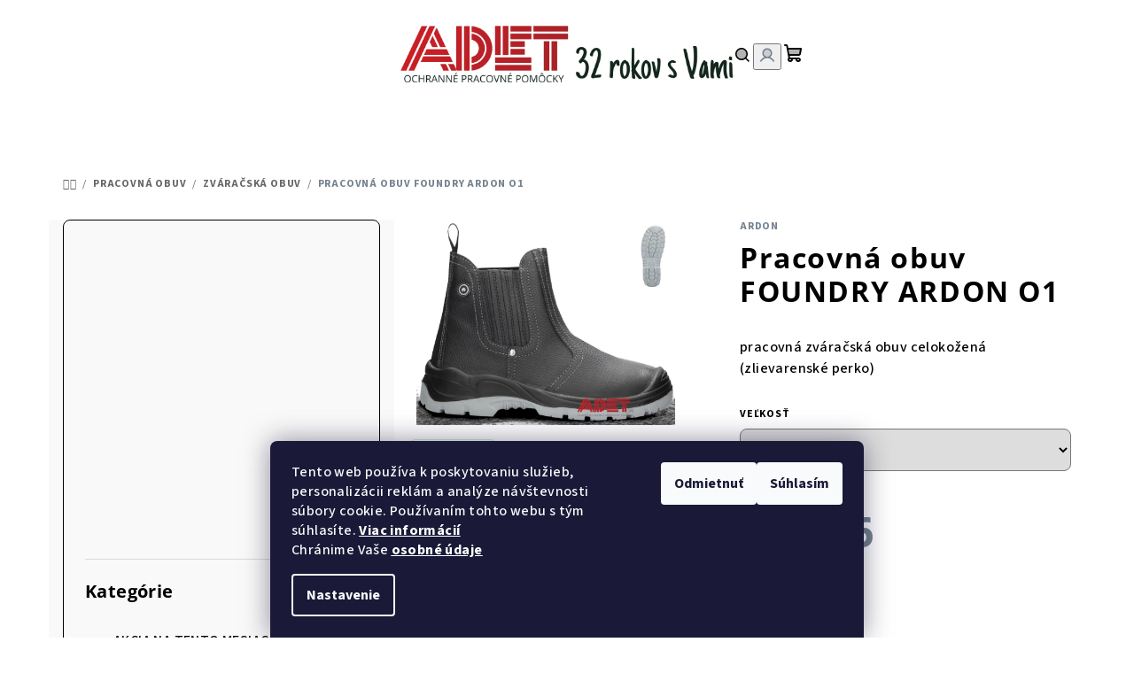

--- FILE ---
content_type: text/html; charset=utf-8
request_url: https://www.adet.sk/pracovna-zvaracska-obuv/pracovna-obuv-foundry-ardon-o1/
body_size: 29934
content:
<!doctype html><html lang="sk" dir="ltr" class="header-background-light external-fonts-loaded"><head><meta charset="utf-8" /><meta name="viewport" content="width=device-width,initial-scale=1" /><title>Pracovná obuv FOUNDRY ARDON O1 - ADET SK s.r.o.</title><link rel="preconnect" href="https://cdn.myshoptet.com" /><link rel="dns-prefetch" href="https://cdn.myshoptet.com" /><link rel="preload" href="https://cdn.myshoptet.com/prj/dist/master/cms/libs/jquery/jquery-1.11.3.min.js" as="script" /><link href="https://cdn.myshoptet.com/prj/dist/master/cms/templates/frontend_templates/shared/css/font-face/source-sans-3.css" rel="stylesheet"><link href="https://cdn.myshoptet.com/prj/dist/master/cms/templates/frontend_templates/shared/css/font-face/open-sans.css" rel="stylesheet"><link href="https://cdn.myshoptet.com/prj/dist/master/shop/dist/font-shoptet-14.css.d90e56d0dd782c13aabd.css" rel="stylesheet"><script>
dataLayer = [];
dataLayer.push({'shoptet' : {
    "pageId": 3623,
    "pageType": "productDetail",
    "currency": "EUR",
    "currencyInfo": {
        "decimalSeparator": ",",
        "exchangeRate": 1,
        "priceDecimalPlaces": 2,
        "symbol": "\u20ac",
        "symbolLeft": 1,
        "thousandSeparator": " "
    },
    "language": "sk",
    "projectId": 188225,
    "product": {
        "id": 34052,
        "guid": "29b95d84-a3c6-11e9-a065-0cc47a6c92bc",
        "hasVariants": true,
        "codes": [
            {
                "code": "G3070-39"
            },
            {
                "code": "G3070-40"
            },
            {
                "code": "G3070-41"
            },
            {
                "code": "G3070-42"
            },
            {
                "code": "G3070-43"
            },
            {
                "code": "G3070-44"
            },
            {
                "code": "G3070-45"
            },
            {
                "code": "G3070-46"
            },
            {
                "code": "G3070-47"
            },
            {
                "code": "G3070-48"
            }
        ],
        "name": "Pracovn\u00e1 obuv FOUNDRY ARDON O1",
        "appendix": "",
        "weight": "0",
        "manufacturer": "ARDON",
        "manufacturerGuid": "1EF53329737861C0B36EDA0BA3DED3EE",
        "currentCategory": "PRACOVN\u00c1 OBUV | zv\u00e1ra\u010dsk\u00e1 obuv",
        "currentCategoryGuid": "4a718d9a-98d3-11e9-a065-0cc47a6c92bc",
        "defaultCategory": "PRACOVN\u00c1 OBUV | zv\u00e1ra\u010dsk\u00e1 obuv",
        "defaultCategoryGuid": "4a718d9a-98d3-11e9-a065-0cc47a6c92bc",
        "currency": "EUR",
        "priceWithVat": 35.259999999999998
    },
    "stocks": [
        {
            "id": "ext",
            "title": "Sklad",
            "isDeliveryPoint": 0,
            "visibleOnEshop": 1
        }
    ],
    "cartInfo": {
        "id": null,
        "freeShipping": false,
        "freeShippingFrom": 100,
        "leftToFreeGift": {
            "formattedPrice": "\u20ac0",
            "priceLeft": 0
        },
        "freeGift": false,
        "leftToFreeShipping": {
            "priceLeft": 100,
            "dependOnRegion": 0,
            "formattedPrice": "\u20ac100"
        },
        "discountCoupon": [],
        "getNoBillingShippingPrice": {
            "withoutVat": 0,
            "vat": 0,
            "withVat": 0
        },
        "cartItems": [],
        "taxMode": "ORDINARY"
    },
    "cart": [],
    "customer": {
        "priceRatio": 1,
        "priceListId": 1,
        "groupId": null,
        "registered": false,
        "mainAccount": false
    }
}});
dataLayer.push({'cookie_consent' : {
    "marketing": "denied",
    "analytics": "denied"
}});
document.addEventListener('DOMContentLoaded', function() {
    shoptet.consent.onAccept(function(agreements) {
        if (agreements.length == 0) {
            return;
        }
        dataLayer.push({
            'cookie_consent' : {
                'marketing' : (agreements.includes(shoptet.config.cookiesConsentOptPersonalisation)
                    ? 'granted' : 'denied'),
                'analytics': (agreements.includes(shoptet.config.cookiesConsentOptAnalytics)
                    ? 'granted' : 'denied')
            },
            'event': 'cookie_consent'
        });
    });
});
</script>

<!-- Google Tag Manager -->
<script>(function(w,d,s,l,i){w[l]=w[l]||[];w[l].push({'gtm.start':
new Date().getTime(),event:'gtm.js'});var f=d.getElementsByTagName(s)[0],
j=d.createElement(s),dl=l!='dataLayer'?'&l='+l:'';j.async=true;j.src=
'https://www.googletagmanager.com/gtm.js?id='+i+dl;f.parentNode.insertBefore(j,f);
})(window,document,'script','dataLayer','GTM-NMT7LB8');</script>
<!-- End Google Tag Manager -->

<meta property="og:type" content="website"><meta property="og:site_name" content="adet.sk"><meta property="og:url" content="https://www.adet.sk/pracovna-zvaracska-obuv/pracovna-obuv-foundry-ardon-o1/"><meta property="og:title" content="Pracovná obuv FOUNDRY ARDON O1 - ADET SK s.r.o."><meta name="author" content="ADET SK s.r.o."><meta name="web_author" content="Shoptet.sk"><meta name="dcterms.rightsHolder" content="www.adet.sk"><meta name="robots" content="index,follow"><meta property="og:image" content="https://cdn.myshoptet.com/usr/www.adet.sk/user/shop/big/34052_pracovna-obuv-ardon-foundry-g3070-g3073-001.jpg?68d2a484"><meta property="og:description" content="pracovná zváračská obuv FOUNDRY ARDON O1 celokožená (zlievarenské perko)"><meta name="description" content="pracovná zváračská obuv FOUNDRY ARDON O1 celokožená (zlievarenské perko)"><meta name="google-site-verification" content="RkflWjTMdz32Lj_bIRspFvVqsj-qsGO06H7oGqsJB_o"><meta property="product:price:amount" content="35.26"><meta property="product:price:currency" content="EUR"><style>:root {--color-primary: #ffffff;--color-primary-h: 0;--color-primary-s: 0%;--color-primary-l: 100%;--color-primary-hover: #C2F8CB;--color-primary-hover-h: 130;--color-primary-hover-s: 79%;--color-primary-hover-l: 87%;--color-secondary: #738290;--color-secondary-h: 209;--color-secondary-s: 12%;--color-secondary-l: 51%;--color-secondary-hover: #C2F8CB;--color-secondary-hover-h: 130;--color-secondary-hover-s: 79%;--color-secondary-hover-l: 87%;--color-tertiary: #f9f9f9;--color-tertiary-h: 0;--color-tertiary-s: 0%;--color-tertiary-l: 98%;--color-tertiary-hover: #000000;--color-tertiary-hover-h: 0;--color-tertiary-hover-s: 0%;--color-tertiary-hover-l: 0%;--color-header-background: #ffffff;--template-font: "Source Sans 3";--template-headings-font: "Open Sans";--header-background-url: none;--cookies-notice-background: #1A1937;--cookies-notice-color: #F8FAFB;--cookies-notice-button-hover: #f5f5f5;--cookies-notice-link-hover: #27263f;--templates-update-management-preview-mode-content: "Náhľad aktualizácií šablóny je aktívny pre váš prehliadač."}</style>
    
    <link href="https://cdn.myshoptet.com/prj/dist/master/shop/dist/main-14.less.49334c2a0bd7c3ed0f9c.css" rel="stylesheet" />
        
    <script>var shoptet = shoptet || {};</script>
    <script src="https://cdn.myshoptet.com/prj/dist/master/shop/dist/main-3g-header.js.05f199e7fd2450312de2.js"></script>
<!-- User include --><!-- api 879(518) html code header -->
<script data-info="ChatGo zakaznicky Messenger chat" async defer type="application/javascript" src="https://static.chatgo.cz/api/v1/plugin/chatbox/105343957725735.js"></script>
<!-- service 708(354) html code header -->
<link href="https://cdn.myshoptet.com/usr/302565.myshoptet.com/user/documents/assets/gifts/fv-studio-app-gifts.css?25.4.29" rel="stylesheet">
<link href="https://cdn.myshoptet.com/usr/302565.myshoptet.com/user/documents/assets/gifts/fv-studio-app-gifts.Samba.css?25.4.29" rel="stylesheet">

<style>
.ordering-process.id--9 [id~=free-gift-wrapper] ul li:hover,
.ordering-process.id--9 [class~=free-gifts-wrapper] ul li:hover,
.content-window.cart-window [class~=free-gifts-wrapper] ul li:hover {
    border-color: #ffffff;
}

.ordering-process.id--9 [id~=free-gift-wrapper] ul li:not(.hidden-colorbox-visible),
.ordering-process.id--9 [class~=free-gifts-wrapper] ul li.active,
.content-window.cart-window [class~=free-gifts-wrapper] ul li.active {
    border-color: #ffffff;
    border-width: 2px;
}

.fvstudio-delivery-info-single-gift {
border-color: #ffffff;
}

</style>
<!-- project html code header -->
<style type="text/css">
h1 { font-size: 2.45rem }
</style>

<style type="text/css">
small {
    font-size: 70%;
    line-height: inherit;
}
</style>

<style type="text/css">
#menu li a, .navigation-menu li a {
    padding: 0 1.3rem 0;
  }
</style>
<!-- /User include --><link rel="shortcut icon" href="/favicon.ico" type="image/x-icon" /><link rel="canonical" href="https://www.adet.sk/pracovna-zvaracska-obuv/pracovna-obuv-foundry-ardon-o1/" /><script>!function(){var t={9196:function(){!function(){var t=/\[object (Boolean|Number|String|Function|Array|Date|RegExp)\]/;function r(r){return null==r?String(r):(r=t.exec(Object.prototype.toString.call(Object(r))))?r[1].toLowerCase():"object"}function n(t,r){return Object.prototype.hasOwnProperty.call(Object(t),r)}function e(t){if(!t||"object"!=r(t)||t.nodeType||t==t.window)return!1;try{if(t.constructor&&!n(t,"constructor")&&!n(t.constructor.prototype,"isPrototypeOf"))return!1}catch(t){return!1}for(var e in t);return void 0===e||n(t,e)}function o(t,r,n){this.b=t,this.f=r||function(){},this.d=!1,this.a={},this.c=[],this.e=function(t){return{set:function(r,n){u(c(r,n),t.a)},get:function(r){return t.get(r)}}}(this),i(this,t,!n);var e=t.push,o=this;t.push=function(){var r=[].slice.call(arguments,0),n=e.apply(t,r);return i(o,r),n}}function i(t,n,o){for(t.c.push.apply(t.c,n);!1===t.d&&0<t.c.length;){if("array"==r(n=t.c.shift()))t:{var i=n,a=t.a;if("string"==r(i[0])){for(var f=i[0].split("."),s=f.pop(),p=(i=i.slice(1),0);p<f.length;p++){if(void 0===a[f[p]])break t;a=a[f[p]]}try{a[s].apply(a,i)}catch(t){}}}else if("function"==typeof n)try{n.call(t.e)}catch(t){}else{if(!e(n))continue;for(var l in n)u(c(l,n[l]),t.a)}o||(t.d=!0,t.f(t.a,n),t.d=!1)}}function c(t,r){for(var n={},e=n,o=t.split("."),i=0;i<o.length-1;i++)e=e[o[i]]={};return e[o[o.length-1]]=r,n}function u(t,o){for(var i in t)if(n(t,i)){var c=t[i];"array"==r(c)?("array"==r(o[i])||(o[i]=[]),u(c,o[i])):e(c)?(e(o[i])||(o[i]={}),u(c,o[i])):o[i]=c}}window.DataLayerHelper=o,o.prototype.get=function(t){var r=this.a;t=t.split(".");for(var n=0;n<t.length;n++){if(void 0===r[t[n]])return;r=r[t[n]]}return r},o.prototype.flatten=function(){this.b.splice(0,this.b.length),this.b[0]={},u(this.a,this.b[0])}}()}},r={};function n(e){var o=r[e];if(void 0!==o)return o.exports;var i=r[e]={exports:{}};return t[e](i,i.exports,n),i.exports}n.n=function(t){var r=t&&t.__esModule?function(){return t.default}:function(){return t};return n.d(r,{a:r}),r},n.d=function(t,r){for(var e in r)n.o(r,e)&&!n.o(t,e)&&Object.defineProperty(t,e,{enumerable:!0,get:r[e]})},n.o=function(t,r){return Object.prototype.hasOwnProperty.call(t,r)},function(){"use strict";n(9196)}()}();</script><style>/* custom background */@media (min-width: 992px) {body {background-position: left top;background-repeat: repeat !important;background-attachment: scroll;}}</style>    <!-- Global site tag (gtag.js) - Google Analytics -->
    <script async src="https://www.googletagmanager.com/gtag/js?id=UA-143442683-1"></script>
    <script>
        
        window.dataLayer = window.dataLayer || [];
        function gtag(){dataLayer.push(arguments);}
        

                    console.debug('default consent data');

            gtag('consent', 'default', {"ad_storage":"denied","analytics_storage":"denied","ad_user_data":"denied","ad_personalization":"denied","wait_for_update":500});
            dataLayer.push({
                'event': 'default_consent'
            });
        
        gtag('js', new Date());

                gtag('config', 'UA-143442683-1', { 'groups': "UA" });
        
        
                gtag('config', 'AW-385275938');
        
        
        
        
        
        
                gtag('set', 'currency', 'EUR');

        gtag('event', 'view_item', {
            "send_to": "UA",
            "items": [
                {
                    "id": "G3070-39",
                    "name": "Pracovn\u00e1 obuv FOUNDRY ARDON O1",
                    "category": "PRACOVN\u00c1 OBUV \/ zv\u00e1ra\u010dsk\u00e1 obuv",
                                        "brand": "ARDON",
                                                            "variant": "Ve\u013ekos\u0165: 39",
                                        "price": 28.67
                }
            ]
        });
        
        
        
        
        
        
        
        
        
        
        
        
        document.addEventListener('DOMContentLoaded', function() {
            if (typeof shoptet.tracking !== 'undefined') {
                for (var id in shoptet.tracking.bannersList) {
                    gtag('event', 'view_promotion', {
                        "send_to": "UA",
                        "promotions": [
                            {
                                "id": shoptet.tracking.bannersList[id].id,
                                "name": shoptet.tracking.bannersList[id].name,
                                "position": shoptet.tracking.bannersList[id].position
                            }
                        ]
                    });
                }
            }

            shoptet.consent.onAccept(function(agreements) {
                if (agreements.length !== 0) {
                    console.debug('gtag consent accept');
                    var gtagConsentPayload =  {
                        'ad_storage': agreements.includes(shoptet.config.cookiesConsentOptPersonalisation)
                            ? 'granted' : 'denied',
                        'analytics_storage': agreements.includes(shoptet.config.cookiesConsentOptAnalytics)
                            ? 'granted' : 'denied',
                                                                                                'ad_user_data': agreements.includes(shoptet.config.cookiesConsentOptPersonalisation)
                            ? 'granted' : 'denied',
                        'ad_personalization': agreements.includes(shoptet.config.cookiesConsentOptPersonalisation)
                            ? 'granted' : 'denied',
                        };
                    console.debug('update consent data', gtagConsentPayload);
                    gtag('consent', 'update', gtagConsentPayload);
                    dataLayer.push(
                        { 'event': 'update_consent' }
                    );
                }
            });
        });
    </script>
</head><body class="desktop id-3623 in-pracovna-zvaracska-obuv template-14 type-product type-detail multiple-columns-body columns-mobile-2 columns-3 smart-labels-active ums_forms_redesign--off ums_a11y_category_page--on ums_discussion_rating_forms--off ums_flags_display_unification--on ums_a11y_login--on mobile-header-version-0"><noscript>
    <style>
        #header {
            padding-top: 0;
            position: relative !important;
            top: 0;
        }
        .header-navigation {
            position: relative !important;
        }
        .overall-wrapper {
            margin: 0 !important;
        }
        body:not(.ready) {
            visibility: visible !important;
        }
    </style>
    <div class="no-javascript">
        <div class="no-javascript__title">Musíte zmeniť nastavenie vášho prehliadača</div>
        <div class="no-javascript__text">Pozrite sa na: <a href="https://www.google.com/support/bin/answer.py?answer=23852">Ako povoliť JavaScript vo vašom prehliadači</a>.</div>
        <div class="no-javascript__text">Ak používate software na blokovanie reklám, možno bude potrebné, aby ste povolili JavaScript z tejto stránky.</div>
        <div class="no-javascript__text">Ďakujeme.</div>
    </div>
</noscript>

        <div id="fb-root"></div>
        <script>
            window.fbAsyncInit = function() {
                FB.init({
//                    appId            : 'your-app-id',
                    autoLogAppEvents : true,
                    xfbml            : true,
                    version          : 'v19.0'
                });
            };
        </script>
        <script async defer crossorigin="anonymous" src="https://connect.facebook.net/sk_SK/sdk.js"></script>
<!-- Google Tag Manager (noscript) -->
<noscript><iframe src="https://www.googletagmanager.com/ns.html?id=GTM-NMT7LB8"
height="0" width="0" style="display:none;visibility:hidden"></iframe></noscript>
<!-- End Google Tag Manager (noscript) -->

    <div class="siteCookies siteCookies--bottom siteCookies--dark js-siteCookies" role="dialog" data-testid="cookiesPopup" data-nosnippet>
        <div class="siteCookies__form">
            <div class="siteCookies__content">
                <div class="siteCookies__text">
                    Tento web používa k poskytovaniu služieb, personalizácii reklám a analýze návštevnosti súbory cookie. Používaním tohto webu s tým súhlasíte. <a href="https://www.google.com/intl/sk/policies/technologies/cookies/" target="_blank" title="" rel="noopener noreferrer"><span style="color: #000000;"><strong><span style="color: #ffffff;"><span style="text-decoration: underline;">Viac informácií</span></span></strong></span></a> <br />Chránime Vaše <span style="color: #ffffff;"><a href="/ochrana-osobnych-udajov/" target="_blank" rel="noopener noreferrer"><strong><span style="color: #ffffff;"><span style="text-decoration: underline;"><span style="color: #ffffff; text-decoration: underline;">osobné údaje</span><span style="background-color: #ffffff; color: #ffffff; text-decoration: underline;"></span></span></span></strong></a></span>
                </div>
                <p class="siteCookies__links">
                    <button class="siteCookies__link js-cookies-settings" aria-label="Nastavenia cookies" data-testid="cookiesSettings">Nastavenie</button>
                </p>
            </div>
            <div class="siteCookies__buttonWrap">
                                    <button class="siteCookies__button js-cookiesConsentSubmit" value="reject" aria-label="Odmietnuť cookies" data-testid="buttonCookiesReject">Odmietnuť</button>
                                <button class="siteCookies__button js-cookiesConsentSubmit" value="all" aria-label="Prijať cookies" data-testid="buttonCookiesAccept">Súhlasím</button>
            </div>
        </div>
        <script>
            document.addEventListener("DOMContentLoaded", () => {
                const siteCookies = document.querySelector('.js-siteCookies');
                document.addEventListener("scroll", shoptet.common.throttle(() => {
                    const st = document.documentElement.scrollTop;
                    if (st > 1) {
                        siteCookies.classList.add('siteCookies--scrolled');
                    } else {
                        siteCookies.classList.remove('siteCookies--scrolled');
                    }
                }, 100));
            });
        </script>
    </div>
<a href="#content" class="skip-link sr-only">Prejsť na obsah</a><div class="overall-wrapper"><header id="header">
        <div class="header-top">
            <div class="container navigation-wrapper header-top-wrapper">
                <div class="navigation-tools">
                                    </div>
                <div class="site-name"><a href="/" data-testid="linkWebsiteLogo"><img src="https://cdn.myshoptet.com/usr/www.adet.sk/user/logos/3.png" alt="ADET SK s.r.o." fetchpriority="low" /></a></div>                <div class="navigation-buttons">
                    <a href="#" class="toggle-window" data-target="search" data-testid="linkSearchIcon"><i class="icon-search"></i><span class="sr-only">Hľadať</span></a>
                                                                                                                                            <button class="top-nav-button top-nav-button-login toggle-window" type="button" data-target="login" aria-haspopup="dialog" aria-expanded="false" aria-controls="login" data-testid="signin">
                                        <i class="icon-login"></i><span class="sr-only">Prihlásenie</span>
                                    </button>
                                                                                                                                
    <a href="/kosik/" class="btn btn-icon toggle-window cart-count" data-target="cart" data-testid="headerCart" rel="nofollow" aria-haspopup="dialog" aria-expanded="false" aria-controls="cart-widget">
        <span class="icon-cart"></span>
                <span class="sr-only">Nákupný košík</span>
        
    
            </a>
                    <a href="#" class="toggle-window" data-target="navigation" data-testid="hamburgerMenu"></a>
                </div>
                <div class="user-action">
                                            <div class="user-action-in">
            <div id="login" class="user-action-login popup-widget login-widget" role="dialog" aria-labelledby="loginHeading">
        <div class="popup-widget-inner">
                            <h2 id="loginHeading">Prihlásenie k vášmu účtu</h2><div id="customerLogin"><form action="/action/Customer/Login/" method="post" id="formLoginIncluded" class="csrf-enabled formLogin" data-testid="formLogin"><input type="hidden" name="referer" value="" /><div class="form-group"><div class="input-wrapper email js-validated-element-wrapper no-label"><input type="email" name="email" class="form-control" autofocus placeholder="E-mailová adresa (napr. jan@novak.sk)" data-testid="inputEmail" autocomplete="email" required /></div></div><div class="form-group"><div class="input-wrapper password js-validated-element-wrapper no-label"><input type="password" name="password" class="form-control" placeholder="Heslo" data-testid="inputPassword" autocomplete="current-password" required /><span class="no-display">Nemôžete vyplniť toto pole</span><input type="text" name="surname" value="" class="no-display" /></div></div><div class="form-group"><div class="login-wrapper"><button type="submit" class="btn btn-secondary btn-text btn-login" data-testid="buttonSubmit">Prihlásiť sa</button><div class="password-helper"><a href="/registracia/" data-testid="signup" rel="nofollow">Nová registrácia</a><a href="/klient/zabudnute-heslo/" rel="nofollow">Zabudnuté heslo</a></div></div></div></form>
</div>                    </div>
    </div>

        <div id="cart-widget" class="user-action-cart popup-widget cart-widget loader-wrapper" data-testid="popupCartWidget" role="dialog" aria-hidden="true">
        <div class="popup-widget-inner cart-widget-inner place-cart-here">
            <div class="loader-overlay">
                <div class="loader"></div>
            </div>
        </div>
    </div>

        <div class="user-action-search popup-widget search-widget search stay-open" itemscope itemtype="https://schema.org/WebSite" data-testid="searchWidget">
        <span href="#" class="search-widget-close toggle-window" data-target="search" data-testid="linkSearchIcon"></span>
        <meta itemprop="headline" content="zváračská obuv"/><meta itemprop="url" content="https://www.adet.sk"/><meta itemprop="text" content="pracovná zváračská obuv FOUNDRY ARDON O1 celokožená (zlievarenské perko)"/>        <form action="/action/ProductSearch/prepareString/" method="post"
    id="formSearchForm" class="search-form compact-form js-search-main"
    itemprop="potentialAction" itemscope itemtype="https://schema.org/SearchAction" data-testid="searchForm">
    <fieldset>
        <meta itemprop="target"
            content="https://www.adet.sk/vyhladavanie/?string={string}"/>
        <input type="hidden" name="language" value="sk"/>
        
    <span class="search-form-input-group">
        
    <span class="search-input-icon" aria-hidden="true"></span>

<input
    type="search"
    name="string"
        class="query-input form-control search-input js-search-input"
    placeholder="Napíšte, čo hľadáte"
    autocomplete="off"
    required
    itemprop="query-input"
    aria-label="Vyhľadávanie"
    data-testid="searchInput"
>
        <button type="submit" class="btn btn-default search-button" data-testid="searchBtn">Hľadať</button>
    </span>

    </fieldset>
</form>
    </div>
</div>
                                    </div>
            </div>
        </div>
        <div class="header-bottom">
            <div class="navigation-wrapper header-bottom-wrapper">
                <nav id="navigation" aria-label="Hlavné menu" data-collapsible="true"><div class="navigation-in menu"><ul class="menu-level-1" role="menubar" data-testid="headerMenuItems"><li class="menu-item-4035" role="none"><a href="/akcia-na-tento-mesiac/" data-testid="headerMenuItem" role="menuitem" aria-expanded="false"><b>AKCIA NA TENTO MESIAC</b></a></li>
<li class="menu-item-2839 ext" role="none"><a href="/pracovna-obuv/" data-testid="headerMenuItem" role="menuitem" aria-haspopup="true" aria-expanded="false"><b>PRACOVNÁ OBUV</b><span class="submenu-arrow"></span></a><ul class="menu-level-2" aria-label="PRACOVNÁ OBUV" tabindex="-1" role="menu"><li class="menu-item-2860" role="none"><a href="/pracovne-sandale/" class="menu-image" data-testid="headerMenuItem" tabindex="-1" aria-hidden="true"><img src="data:image/svg+xml,%3Csvg%20width%3D%22140%22%20height%3D%22100%22%20xmlns%3D%22http%3A%2F%2Fwww.w3.org%2F2000%2Fsvg%22%3E%3C%2Fsvg%3E" alt="" aria-hidden="true" width="140" height="100"  data-src="https://cdn.myshoptet.com/usr/www.adet.sk/user/categories/thumb/31916.jpg" fetchpriority="low" /></a><div><a href="/pracovne-sandale/" data-testid="headerMenuItem" role="menuitem"><span>PRACOVNÉ SANDÁLE</span></a>
                        </div></li><li class="menu-item-2863" role="none"><a href="/pracovne-poltopanky/" class="menu-image" data-testid="headerMenuItem" tabindex="-1" aria-hidden="true"><img src="data:image/svg+xml,%3Csvg%20width%3D%22140%22%20height%3D%22100%22%20xmlns%3D%22http%3A%2F%2Fwww.w3.org%2F2000%2Fsvg%22%3E%3C%2Fsvg%3E" alt="" aria-hidden="true" width="140" height="100"  data-src="https://cdn.myshoptet.com/usr/www.adet.sk/user/categories/thumb/23965.jpg" fetchpriority="low" /></a><div><a href="/pracovne-poltopanky/" data-testid="headerMenuItem" role="menuitem"><span>PRACOVNÉ POLTOPÁNKY</span></a>
                        </div></li><li class="menu-item-2866" role="none"><a href="/pracovna-clenkova-obuv/" class="menu-image" data-testid="headerMenuItem" tabindex="-1" aria-hidden="true"><img src="data:image/svg+xml,%3Csvg%20width%3D%22140%22%20height%3D%22100%22%20xmlns%3D%22http%3A%2F%2Fwww.w3.org%2F2000%2Fsvg%22%3E%3C%2Fsvg%3E" alt="" aria-hidden="true" width="140" height="100"  data-src="https://cdn.myshoptet.com/usr/www.adet.sk/user/categories/thumb/24019.jpg" fetchpriority="low" /></a><div><a href="/pracovna-clenkova-obuv/" data-testid="headerMenuItem" role="menuitem"><span>PRACOVNÁ ČLENKOVÁ OBUV</span></a>
                        </div></li><li class="menu-item-2869" role="none"><a href="/pracovna-holenova-obuv/" class="menu-image" data-testid="headerMenuItem" tabindex="-1" aria-hidden="true"><img src="data:image/svg+xml,%3Csvg%20width%3D%22140%22%20height%3D%22100%22%20xmlns%3D%22http%3A%2F%2Fwww.w3.org%2F2000%2Fsvg%22%3E%3C%2Fsvg%3E" alt="" aria-hidden="true" width="140" height="100"  data-src="https://cdn.myshoptet.com/usr/www.adet.sk/user/categories/thumb/1-20.jpg" fetchpriority="low" /></a><div><a href="/pracovna-holenova-obuv/" data-testid="headerMenuItem" role="menuitem"><span>PRACOVNÁ HOLEŇOVÁ OBUV</span></a>
                        </div></li><li class="menu-item-2872" role="none"><a href="/zimna-pracovna-obuv/" class="menu-image" data-testid="headerMenuItem" tabindex="-1" aria-hidden="true"><img src="data:image/svg+xml,%3Csvg%20width%3D%22140%22%20height%3D%22100%22%20xmlns%3D%22http%3A%2F%2Fwww.w3.org%2F2000%2Fsvg%22%3E%3C%2Fsvg%3E" alt="" aria-hidden="true" width="140" height="100"  data-src="https://cdn.myshoptet.com/usr/www.adet.sk/user/categories/thumb/1-21.jpg" fetchpriority="low" /></a><div><a href="/zimna-pracovna-obuv/" data-testid="headerMenuItem" role="menuitem"><span>ZIMNÁ PRACOVNÁ OBUV</span></a>
                        </div></li><li class="menu-item-3013" role="none"><a href="/biela-pracovna-obuv/" class="menu-image" data-testid="headerMenuItem" tabindex="-1" aria-hidden="true"><img src="data:image/svg+xml,%3Csvg%20width%3D%22140%22%20height%3D%22100%22%20xmlns%3D%22http%3A%2F%2Fwww.w3.org%2F2000%2Fsvg%22%3E%3C%2Fsvg%3E" alt="" aria-hidden="true" width="140" height="100"  data-src="https://cdn.myshoptet.com/usr/www.adet.sk/user/categories/thumb/1-22.jpg" fetchpriority="low" /></a><div><a href="/biela-pracovna-obuv/" data-testid="headerMenuItem" role="menuitem"><span>BIELA PRACOVNÁ OBUV</span></a>
                        </div></li><li class="menu-item-3016" role="none"><a href="/pracovna-pilcicka-obuv/" class="menu-image" data-testid="headerMenuItem" tabindex="-1" aria-hidden="true"><img src="data:image/svg+xml,%3Csvg%20width%3D%22140%22%20height%3D%22100%22%20xmlns%3D%22http%3A%2F%2Fwww.w3.org%2F2000%2Fsvg%22%3E%3C%2Fsvg%3E" alt="" aria-hidden="true" width="140" height="100"  data-src="https://cdn.myshoptet.com/usr/www.adet.sk/user/categories/thumb/1-23.jpg" fetchpriority="low" /></a><div><a href="/pracovna-pilcicka-obuv/" data-testid="headerMenuItem" role="menuitem"><span>PILČÍCKA OBUV</span></a>
                        </div></li><li class="menu-item-3623 active" role="none"><a href="/pracovna-zvaracska-obuv/" class="menu-image" data-testid="headerMenuItem" tabindex="-1" aria-hidden="true"><img src="data:image/svg+xml,%3Csvg%20width%3D%22140%22%20height%3D%22100%22%20xmlns%3D%22http%3A%2F%2Fwww.w3.org%2F2000%2Fsvg%22%3E%3C%2Fsvg%3E" alt="" aria-hidden="true" width="140" height="100"  data-src="https://cdn.myshoptet.com/usr/www.adet.sk/user/categories/thumb/34058.jpg" fetchpriority="low" /></a><div><a href="/pracovna-zvaracska-obuv/" data-testid="headerMenuItem" role="menuitem"><span>ZVÁRAČSKÁ OBUV</span></a>
                        </div></li><li class="menu-item-3169" role="none"><a href="/pracovna-gastro-obuv/" class="menu-image" data-testid="headerMenuItem" tabindex="-1" aria-hidden="true"><img src="data:image/svg+xml,%3Csvg%20width%3D%22140%22%20height%3D%22100%22%20xmlns%3D%22http%3A%2F%2Fwww.w3.org%2F2000%2Fsvg%22%3E%3C%2Fsvg%3E" alt="" aria-hidden="true" width="140" height="100"  data-src="https://cdn.myshoptet.com/usr/www.adet.sk/user/categories/thumb/1-24.jpg" fetchpriority="low" /></a><div><a href="/pracovna-gastro-obuv/" data-testid="headerMenuItem" role="menuitem"><span>GASTRO OBUV</span></a>
                        </div></li><li class="menu-item-3580" role="none"><a href="/pracovna-manazerska-obuv/" class="menu-image" data-testid="headerMenuItem" tabindex="-1" aria-hidden="true"><img src="data:image/svg+xml,%3Csvg%20width%3D%22140%22%20height%3D%22100%22%20xmlns%3D%22http%3A%2F%2Fwww.w3.org%2F2000%2Fsvg%22%3E%3C%2Fsvg%3E" alt="" aria-hidden="true" width="140" height="100"  data-src="https://cdn.myshoptet.com/usr/www.adet.sk/user/categories/thumb/1-25.jpg" fetchpriority="low" /></a><div><a href="/pracovna-manazerska-obuv/" data-testid="headerMenuItem" role="menuitem"><span>MANAŽÉRSKA OBUV</span></a>
                        </div></li><li class="menu-item-2875" role="none"><a href="/pracovne-cizmy/" class="menu-image" data-testid="headerMenuItem" tabindex="-1" aria-hidden="true"><img src="data:image/svg+xml,%3Csvg%20width%3D%22140%22%20height%3D%22100%22%20xmlns%3D%22http%3A%2F%2Fwww.w3.org%2F2000%2Fsvg%22%3E%3C%2Fsvg%3E" alt="" aria-hidden="true" width="140" height="100"  data-src="https://cdn.myshoptet.com/usr/www.adet.sk/user/categories/thumb/32318.jpg" fetchpriority="low" /></a><div><a href="/pracovne-cizmy/" data-testid="headerMenuItem" role="menuitem"><span>PRACOVNÉ ČIŽMY</span></a>
                        </div></li><li class="menu-item-2878" role="none"><a href="/pracovna-zdravotna-obuv/" class="menu-image" data-testid="headerMenuItem" tabindex="-1" aria-hidden="true"><img src="data:image/svg+xml,%3Csvg%20width%3D%22140%22%20height%3D%22100%22%20xmlns%3D%22http%3A%2F%2Fwww.w3.org%2F2000%2Fsvg%22%3E%3C%2Fsvg%3E" alt="" aria-hidden="true" width="140" height="100"  data-src="https://cdn.myshoptet.com/usr/www.adet.sk/user/categories/thumb/1-26.jpg" fetchpriority="low" /></a><div><a href="/pracovna-zdravotna-obuv/" data-testid="headerMenuItem" role="menuitem"><span>ZDRAVOTNÁ OBUV</span></a>
                        </div></li><li class="menu-item-2881" role="none"><a href="/trekova-outdoor-obuv/" class="menu-image" data-testid="headerMenuItem" tabindex="-1" aria-hidden="true"><img src="data:image/svg+xml,%3Csvg%20width%3D%22140%22%20height%3D%22100%22%20xmlns%3D%22http%3A%2F%2Fwww.w3.org%2F2000%2Fsvg%22%3E%3C%2Fsvg%3E" alt="" aria-hidden="true" width="140" height="100"  data-src="https://cdn.myshoptet.com/usr/www.adet.sk/user/categories/thumb/31934.jpg" fetchpriority="low" /></a><div><a href="/trekova-outdoor-obuv/" data-testid="headerMenuItem" role="menuitem"><span>TREKOVÁ OBUV</span></a>
                        </div></li><li class="menu-item-3025" role="none"><a href="/volnocasova-pracovna-obuv/" class="menu-image" data-testid="headerMenuItem" tabindex="-1" aria-hidden="true"><img src="data:image/svg+xml,%3Csvg%20width%3D%22140%22%20height%3D%22100%22%20xmlns%3D%22http%3A%2F%2Fwww.w3.org%2F2000%2Fsvg%22%3E%3C%2Fsvg%3E" alt="" aria-hidden="true" width="140" height="100"  data-src="https://cdn.myshoptet.com/usr/www.adet.sk/user/categories/thumb/32204.jpg" fetchpriority="low" /></a><div><a href="/volnocasova-pracovna-obuv/" data-testid="headerMenuItem" role="menuitem"><span>VOLNOČASOVÁ OBUV</span></a>
                        </div></li><li class="menu-item-2884" role="none"><a href="/obuv-doplnky/" class="menu-image" data-testid="headerMenuItem" tabindex="-1" aria-hidden="true"><img src="data:image/svg+xml,%3Csvg%20width%3D%22140%22%20height%3D%22100%22%20xmlns%3D%22http%3A%2F%2Fwww.w3.org%2F2000%2Fsvg%22%3E%3C%2Fsvg%3E" alt="" aria-hidden="true" width="140" height="100"  data-src="https://cdn.myshoptet.com/usr/www.adet.sk/user/categories/thumb/1-27.jpg" fetchpriority="low" /></a><div><a href="/obuv-doplnky/" data-testid="headerMenuItem" role="menuitem"><span>doplnky</span></a>
                        </div></li></ul></li>
<li class="menu-item-2842 ext" role="none"><a href="/pracovne-odevy/" data-testid="headerMenuItem" role="menuitem" aria-haspopup="true" aria-expanded="false"><b>PRACOVNÉ ODEVY</b><span class="submenu-arrow"></span></a><ul class="menu-level-2" aria-label="PRACOVNÉ ODEVY" tabindex="-1" role="menu"><li class="menu-item-3629 has-third-level" role="none"><a href="/pracovne-monterkove-kolekcie/" class="menu-image" data-testid="headerMenuItem" tabindex="-1" aria-hidden="true"><img src="data:image/svg+xml,%3Csvg%20width%3D%22140%22%20height%3D%22100%22%20xmlns%3D%22http%3A%2F%2Fwww.w3.org%2F2000%2Fsvg%22%3E%3C%2Fsvg%3E" alt="" aria-hidden="true" width="140" height="100"  data-src="https://cdn.myshoptet.com/usr/www.adet.sk/user/categories/thumb/pracovna-bluza-cxs-phoenix-perseus-1010016.jpg" fetchpriority="low" /></a><div><a href="/pracovne-monterkove-kolekcie/" data-testid="headerMenuItem" role="menuitem"><span>MONTÉRKOVÉ KOLEKCIE</span></a>
                                                    <ul class="menu-level-3" role="menu">
                                                                    <li class="menu-item-3716" role="none">
                                        <a href="/ardon-summer/" data-testid="headerMenuItem" role="menuitem">
                                            ARDON SUMMER</a>                                    </li>
                                                                    <li class="menu-item-3722" role="none">
                                        <a href="/ardon-neon/" data-testid="headerMenuItem" role="menuitem">
                                            ARDON NEON</a>                                    </li>
                                                                    <li class="menu-item-3728" role="none">
                                        <a href="/ardon-vision/" data-testid="headerMenuItem" role="menuitem">
                                            ARDON VISION</a>                                    </li>
                                                                    <li class="menu-item-3770" role="none">
                                        <a href="/ardon-r8ed/" data-testid="headerMenuItem" role="menuitem">
                                            ARDON R8ED+</a>                                    </li>
                                                                    <li class="menu-item-3776" role="none">
                                        <a href="/ardon-4tech/" data-testid="headerMenuItem" role="menuitem">
                                            ARDON 4TECH</a>                                    </li>
                                                                    <li class="menu-item-3923" role="none">
                                        <a href="/ardon-strong/" data-testid="headerMenuItem" role="menuitem">
                                            ARDON STRONG</a>                                    </li>
                                                                    <li class="menu-item-3839" role="none">
                                        <a href="/cool-trend-reflex/" data-testid="headerMenuItem" role="menuitem">
                                            COOL TREND REFLEX</a>                                    </li>
                                                                    <li class="menu-item-3944" role="none">
                                        <a href="/ardon-urban/" data-testid="headerMenuItem" role="menuitem">
                                            ARDON URBAN</a>                                    </li>
                                                                    <li class="menu-item-3836" role="none">
                                        <a href="/ardon-cool-trend/" data-testid="headerMenuItem" role="menuitem">
                                            ARDON COOL TREND</a>                                    </li>
                                                                    <li class="menu-item-3932" role="none">
                                        <a href="/ardon-signal/" data-testid="headerMenuItem" role="menuitem">
                                            ARDON SIGNAL</a>                                    </li>
                                                                    <li class="menu-item-3635" role="none">
                                        <a href="/cxs-phoenix/" data-testid="headerMenuItem" role="menuitem">
                                            CXS PHOENIX</a>                                    </li>
                                                                    <li class="menu-item-3662" role="none">
                                        <a href="/cxs-stretch/" data-testid="headerMenuItem" role="menuitem">
                                            CXS STRETCH</a>                                    </li>
                                                                    <li class="menu-item-3638" role="none">
                                        <a href="/cxs-lux/" data-testid="headerMenuItem" role="menuitem">
                                            CXS LUX</a>                                    </li>
                                                                    <li class="menu-item-3641" role="none">
                                        <a href="/cxs-lux-bright/" data-testid="headerMenuItem" role="menuitem">
                                            CXS LUX BRIGHT</a>                                    </li>
                                                                    <li class="menu-item-3644" role="none">
                                        <a href="/cxs-orion/" data-testid="headerMenuItem" role="menuitem">
                                            CXS ORION</a>                                    </li>
                                                                    <li class="menu-item-3647" role="none">
                                        <a href="/cxs-sirius/" data-testid="headerMenuItem" role="menuitem">
                                            CXS SIRIUS</a>                                    </li>
                                                                    <li class="menu-item-3650" role="none">
                                        <a href="/cxs-sirius-brighton/" data-testid="headerMenuItem" role="menuitem">
                                            CXS SIRIUS BRIGHTON</a>                                    </li>
                                                                    <li class="menu-item-3656" role="none">
                                        <a href="/cxs-norwich/" data-testid="headerMenuItem" role="menuitem">
                                            CXS NORWICH</a>                                    </li>
                                                                    <li class="menu-item-3668" role="none">
                                        <a href="/cerva-max-evolution/" data-testid="headerMenuItem" role="menuitem">
                                            CERVA MAX EVOLUTION</a>                                    </li>
                                                                    <li class="menu-item-3674" role="none">
                                        <a href="/cerva-max-summer/" data-testid="headerMenuItem" role="menuitem">
                                            CERVA MAX SUMMER</a>                                    </li>
                                                                    <li class="menu-item-3677" role="none">
                                        <a href="/cerva-emerton/" data-testid="headerMenuItem" role="menuitem">
                                            CERVA EMERTON</a>                                    </li>
                                                                    <li class="menu-item-4118" role="none">
                                        <a href="/cerva-emerton-stretch-2/" data-testid="headerMenuItem" role="menuitem">
                                            CERVA EMERTON STRETCH</a>                                    </li>
                                                                    <li class="menu-item-3680" role="none">
                                        <a href="/cerva-desman/" data-testid="headerMenuItem" role="menuitem">
                                            CERVA DESMAN</a>                                    </li>
                                                                    <li class="menu-item-3683" role="none">
                                        <a href="/cerva-tayra/" data-testid="headerMenuItem" role="menuitem">
                                            CERVA TAYRA</a>                                    </li>
                                                                    <li class="menu-item-3686" role="none">
                                        <a href="/cerva-stanmore/" data-testid="headerMenuItem" role="menuitem">
                                            CERVA STANMORE</a>                                    </li>
                                                                    <li class="menu-item-3692" role="none">
                                        <a href="/cerva-crambe/" data-testid="headerMenuItem" role="menuitem">
                                            CERVA CRAMBE</a>                                    </li>
                                                                    <li class="menu-item-3698" role="none">
                                        <a href="/cerva-knoxfield/" data-testid="headerMenuItem" role="menuitem">
                                            CERVA KNOXFIELD</a>                                    </li>
                                                                    <li class="menu-item-3758" role="none">
                                        <a href="/cerva-knoxfield-lady/" data-testid="headerMenuItem" role="menuitem">
                                            CERVA KNOXFIELD LADY</a>                                    </li>
                                                                    <li class="menu-item-3764" role="none">
                                        <a href="/cerva-yowie-lady/" data-testid="headerMenuItem" role="menuitem">
                                            CERVA YOWIE LADY</a>                                    </li>
                                                                    <li class="menu-item-3740" role="none">
                                        <a href="/cerva-dayboro/" data-testid="headerMenuItem" role="menuitem">
                                            CERVA DAYBORO</a>                                    </li>
                                                                    <li class="menu-item-3746" role="none">
                                        <a href="/cerva-cremorne/" data-testid="headerMenuItem" role="menuitem">
                                            CERVA CREMORNE</a>                                    </li>
                                                                    <li class="menu-item-3954" role="none">
                                        <a href="/cxs-benson/" data-testid="headerMenuItem" role="menuitem">
                                            CXS BENSON</a>                                    </li>
                                                                    <li class="menu-item-3960" role="none">
                                        <a href="/max-neo/" data-testid="headerMenuItem" role="menuitem">
                                            MAX NEO</a>                                    </li>
                                                                    <li class="menu-item-4017" role="none">
                                        <a href="/cerva-neurum/" data-testid="headerMenuItem" role="menuitem">
                                            CERVA NEURUM</a>                                    </li>
                                                                    <li class="menu-item-4093" role="none">
                                        <a href="/cxs-naos/" data-testid="headerMenuItem" role="menuitem">
                                            CXS NAOS</a>                                    </li>
                                                                    <li class="menu-item-4099" role="none">
                                        <a href="/max-vivo/" data-testid="headerMenuItem" role="menuitem">
                                            MAX VIVO</a>                                    </li>
                                                                    <li class="menu-item-4103" role="none">
                                        <a href="/cerva-sheldon/" data-testid="headerMenuItem" role="menuitem">
                                            CERVA SHELDON</a>                                    </li>
                                                                    <li class="menu-item-4107" role="none">
                                        <a href="/4xstretch/" data-testid="headerMenuItem" role="menuitem">
                                            4XSTRETCH</a>                                    </li>
                                                            </ul>
                        </div></li><li class="menu-item-2887" role="none"><a href="/pracovne-monterky/" class="menu-image" data-testid="headerMenuItem" tabindex="-1" aria-hidden="true"><img src="data:image/svg+xml,%3Csvg%20width%3D%22140%22%20height%3D%22100%22%20xmlns%3D%22http%3A%2F%2Fwww.w3.org%2F2000%2Fsvg%22%3E%3C%2Fsvg%3E" alt="" aria-hidden="true" width="140" height="100"  data-src="https://cdn.myshoptet.com/usr/www.adet.sk/user/categories/thumb/30070.jpg" fetchpriority="low" /></a><div><a href="/pracovne-monterky/" data-testid="headerMenuItem" role="menuitem"><span>MONTÉRKY</span></a>
                        </div></li><li class="menu-item-2890" role="none"><a href="/pracovne-bundy/" class="menu-image" data-testid="headerMenuItem" tabindex="-1" aria-hidden="true"><img src="data:image/svg+xml,%3Csvg%20width%3D%22140%22%20height%3D%22100%22%20xmlns%3D%22http%3A%2F%2Fwww.w3.org%2F2000%2Fsvg%22%3E%3C%2Fsvg%3E" alt="" aria-hidden="true" width="140" height="100"  data-src="https://cdn.myshoptet.com/usr/www.adet.sk/user/categories/thumb/1-18.jpg" fetchpriority="low" /></a><div><a href="/pracovne-bundy/" data-testid="headerMenuItem" role="menuitem"><span>BUNDY</span></a>
                        </div></li><li class="menu-item-2893" role="none"><a href="/pracovne-vesty/" class="menu-image" data-testid="headerMenuItem" tabindex="-1" aria-hidden="true"><img src="data:image/svg+xml,%3Csvg%20width%3D%22140%22%20height%3D%22100%22%20xmlns%3D%22http%3A%2F%2Fwww.w3.org%2F2000%2Fsvg%22%3E%3C%2Fsvg%3E" alt="" aria-hidden="true" width="140" height="100"  data-src="https://cdn.myshoptet.com/usr/www.adet.sk/user/categories/thumb/1-19.jpg" fetchpriority="low" /></a><div><a href="/pracovne-vesty/" data-testid="headerMenuItem" role="menuitem"><span>VESTY</span></a>
                        </div></li><li class="menu-item-2914" role="none"><a href="/pracovne-tricka/" class="menu-image" data-testid="headerMenuItem" tabindex="-1" aria-hidden="true"><img src="data:image/svg+xml,%3Csvg%20width%3D%22140%22%20height%3D%22100%22%20xmlns%3D%22http%3A%2F%2Fwww.w3.org%2F2000%2Fsvg%22%3E%3C%2Fsvg%3E" alt="" aria-hidden="true" width="140" height="100"  data-src="https://cdn.myshoptet.com/usr/www.adet.sk/user/categories/thumb/1-28.jpg" fetchpriority="low" /></a><div><a href="/pracovne-tricka/" data-testid="headerMenuItem" role="menuitem"><span>TRIČKÁ</span></a>
                        </div></li><li class="menu-item-2896" role="none"><a href="/pracovne-reflexne-odevy/" class="menu-image" data-testid="headerMenuItem" tabindex="-1" aria-hidden="true"><img src="data:image/svg+xml,%3Csvg%20width%3D%22140%22%20height%3D%22100%22%20xmlns%3D%22http%3A%2F%2Fwww.w3.org%2F2000%2Fsvg%22%3E%3C%2Fsvg%3E" alt="" aria-hidden="true" width="140" height="100"  data-src="https://cdn.myshoptet.com/usr/www.adet.sk/user/categories/thumb/1110_005_155_00_oxford.jpg" fetchpriority="low" /></a><div><a href="/pracovne-reflexne-odevy/" data-testid="headerMenuItem" role="menuitem"><span>REFLEXNÉ ODEVY</span></a>
                        </div></li><li class="menu-item-2899" role="none"><a href="/pracovne-nepremokave-odevy/" class="menu-image" data-testid="headerMenuItem" tabindex="-1" aria-hidden="true"><img src="data:image/svg+xml,%3Csvg%20width%3D%22140%22%20height%3D%22100%22%20xmlns%3D%22http%3A%2F%2Fwww.w3.org%2F2000%2Fsvg%22%3E%3C%2Fsvg%3E" alt="" aria-hidden="true" width="140" height="100"  data-src="https://cdn.myshoptet.com/usr/www.adet.sk/user/categories/thumb/1-1.png" fetchpriority="low" /></a><div><a href="/pracovne-nepremokave-odevy/" data-testid="headerMenuItem" role="menuitem"><span>NEPREMOKAVÉ ODEVY</span></a>
                        </div></li><li class="menu-item-2902" role="none"><a href="/pracovne-nohavice/" class="menu-image" data-testid="headerMenuItem" tabindex="-1" aria-hidden="true"><img src="data:image/svg+xml,%3Csvg%20width%3D%22140%22%20height%3D%22100%22%20xmlns%3D%22http%3A%2F%2Fwww.w3.org%2F2000%2Fsvg%22%3E%3C%2Fsvg%3E" alt="" aria-hidden="true" width="140" height="100"  data-src="https://cdn.myshoptet.com/usr/www.adet.sk/user/categories/thumb/1-29.jpg" fetchpriority="low" /></a><div><a href="/pracovne-nohavice/" data-testid="headerMenuItem" role="menuitem"><span>PRACOVNÉ NOHAVICE</span></a>
                        </div></li><li class="menu-item-4112" role="none"><a href="/pracovne-kratasy/" class="menu-image" data-testid="headerMenuItem" tabindex="-1" aria-hidden="true"><img src="data:image/svg+xml,%3Csvg%20width%3D%22140%22%20height%3D%22100%22%20xmlns%3D%22http%3A%2F%2Fwww.w3.org%2F2000%2Fsvg%22%3E%3C%2Fsvg%3E" alt="" aria-hidden="true" width="140" height="100"  data-src="https://cdn.myshoptet.com/usr/www.adet.sk/user/categories/thumb/30475.jpg" fetchpriority="low" /></a><div><a href="/pracovne-kratasy/" data-testid="headerMenuItem" role="menuitem"><span>PRACOVNÉ KRAŤASY</span></a>
                        </div></li><li class="menu-item-2908" role="none"><a href="/pracovne-jednorazove-odevy/" class="menu-image" data-testid="headerMenuItem" tabindex="-1" aria-hidden="true"><img src="data:image/svg+xml,%3Csvg%20width%3D%22140%22%20height%3D%22100%22%20xmlns%3D%22http%3A%2F%2Fwww.w3.org%2F2000%2Fsvg%22%3E%3C%2Fsvg%3E" alt="" aria-hidden="true" width="140" height="100"  data-src="https://cdn.myshoptet.com/usr/www.adet.sk/user/categories/thumb/1-30.jpg" fetchpriority="low" /></a><div><a href="/pracovne-jednorazove-odevy/" data-testid="headerMenuItem" role="menuitem"><span>JEDNORAZOVÉ ODEVY</span></a>
                        </div></li><li class="menu-item-3019" role="none"><a href="/pracovne-zvaracske-odevy/" class="menu-image" data-testid="headerMenuItem" tabindex="-1" aria-hidden="true"><img src="data:image/svg+xml,%3Csvg%20width%3D%22140%22%20height%3D%22100%22%20xmlns%3D%22http%3A%2F%2Fwww.w3.org%2F2000%2Fsvg%22%3E%3C%2Fsvg%3E" alt="" aria-hidden="true" width="140" height="100"  data-src="https://cdn.myshoptet.com/usr/www.adet.sk/user/categories/thumb/1-31.jpg" fetchpriority="low" /></a><div><a href="/pracovne-zvaracske-odevy/" data-testid="headerMenuItem" role="menuitem"><span>ZVÁRAČSKÉ ODEVY</span></a>
                        </div></li><li class="menu-item-2911" role="none"><a href="/pracovne-specialne-odevy/" class="menu-image" data-testid="headerMenuItem" tabindex="-1" aria-hidden="true"><img src="data:image/svg+xml,%3Csvg%20width%3D%22140%22%20height%3D%22100%22%20xmlns%3D%22http%3A%2F%2Fwww.w3.org%2F2000%2Fsvg%22%3E%3C%2Fsvg%3E" alt="" aria-hidden="true" width="140" height="100"  data-src="https://cdn.myshoptet.com/usr/www.adet.sk/user/categories/thumb/1-32.jpg" fetchpriority="low" /></a><div><a href="/pracovne-specialne-odevy/" data-testid="headerMenuItem" role="menuitem"><span>ŠPECIÁLNE ODEVY</span></a>
                        </div></li><li class="menu-item-2917" role="none"><a href="/pracovne-polokosele/" class="menu-image" data-testid="headerMenuItem" tabindex="-1" aria-hidden="true"><img src="data:image/svg+xml,%3Csvg%20width%3D%22140%22%20height%3D%22100%22%20xmlns%3D%22http%3A%2F%2Fwww.w3.org%2F2000%2Fsvg%22%3E%3C%2Fsvg%3E" alt="" aria-hidden="true" width="140" height="100"  data-src="https://cdn.myshoptet.com/usr/www.adet.sk/user/categories/thumb/1-33.jpg" fetchpriority="low" /></a><div><a href="/pracovne-polokosele/" data-testid="headerMenuItem" role="menuitem"><span>POLOKOŠELE</span></a>
                        </div></li><li class="menu-item-2920" role="none"><a href="/pracovne-kosele/" class="menu-image" data-testid="headerMenuItem" tabindex="-1" aria-hidden="true"><img src="data:image/svg+xml,%3Csvg%20width%3D%22140%22%20height%3D%22100%22%20xmlns%3D%22http%3A%2F%2Fwww.w3.org%2F2000%2Fsvg%22%3E%3C%2Fsvg%3E" alt="" aria-hidden="true" width="140" height="100"  data-src="https://cdn.myshoptet.com/usr/www.adet.sk/user/categories/thumb/1-2.png" fetchpriority="low" /></a><div><a href="/pracovne-kosele/" data-testid="headerMenuItem" role="menuitem"><span>KOŠELE</span></a>
                        </div></li><li class="menu-item-2923" role="none"><a href="/pracovne-mikiny/" class="menu-image" data-testid="headerMenuItem" tabindex="-1" aria-hidden="true"><img src="data:image/svg+xml,%3Csvg%20width%3D%22140%22%20height%3D%22100%22%20xmlns%3D%22http%3A%2F%2Fwww.w3.org%2F2000%2Fsvg%22%3E%3C%2Fsvg%3E" alt="" aria-hidden="true" width="140" height="100"  data-src="https://cdn.myshoptet.com/usr/www.adet.sk/user/categories/thumb/1-34.jpg" fetchpriority="low" /></a><div><a href="/pracovne-mikiny/" data-testid="headerMenuItem" role="menuitem"><span>MIKINY</span></a>
                        </div></li><li class="menu-item-2926" role="none"><a href="/pracovne-gastro-odevy/" class="menu-image" data-testid="headerMenuItem" tabindex="-1" aria-hidden="true"><img src="data:image/svg+xml,%3Csvg%20width%3D%22140%22%20height%3D%22100%22%20xmlns%3D%22http%3A%2F%2Fwww.w3.org%2F2000%2Fsvg%22%3E%3C%2Fsvg%3E" alt="" aria-hidden="true" width="140" height="100"  data-src="https://cdn.myshoptet.com/usr/www.adet.sk/user/categories/thumb/1-35.jpg" fetchpriority="low" /></a><div><a href="/pracovne-gastro-odevy/" data-testid="headerMenuItem" role="menuitem"><span>GASTRO ODEVY</span></a>
                        </div></li><li class="menu-item-3028" role="none"><a href="/pracovne-zastery/" class="menu-image" data-testid="headerMenuItem" tabindex="-1" aria-hidden="true"><img src="data:image/svg+xml,%3Csvg%20width%3D%22140%22%20height%3D%22100%22%20xmlns%3D%22http%3A%2F%2Fwww.w3.org%2F2000%2Fsvg%22%3E%3C%2Fsvg%3E" alt="" aria-hidden="true" width="140" height="100"  data-src="https://cdn.myshoptet.com/usr/www.adet.sk/user/categories/thumb/1-36.jpg" fetchpriority="low" /></a><div><a href="/pracovne-zastery/" data-testid="headerMenuItem" role="menuitem"><span>zástery</span></a>
                        </div></li><li class="menu-item-2929" role="none"><a href="/pracovne-zdravotne-oblecenie/" class="menu-image" data-testid="headerMenuItem" tabindex="-1" aria-hidden="true"><img src="data:image/svg+xml,%3Csvg%20width%3D%22140%22%20height%3D%22100%22%20xmlns%3D%22http%3A%2F%2Fwww.w3.org%2F2000%2Fsvg%22%3E%3C%2Fsvg%3E" alt="" aria-hidden="true" width="140" height="100"  data-src="https://cdn.myshoptet.com/usr/www.adet.sk/user/categories/thumb/1-37.jpg" fetchpriority="low" /></a><div><a href="/pracovne-zdravotne-oblecenie/" data-testid="headerMenuItem" role="menuitem"><span>zdravotné oblečenie</span></a>
                        </div></li><li class="menu-item-2932" role="none"><a href="/pracovne-termopradlo/" class="menu-image" data-testid="headerMenuItem" tabindex="-1" aria-hidden="true"><img src="data:image/svg+xml,%3Csvg%20width%3D%22140%22%20height%3D%22100%22%20xmlns%3D%22http%3A%2F%2Fwww.w3.org%2F2000%2Fsvg%22%3E%3C%2Fsvg%3E" alt="" aria-hidden="true" width="140" height="100"  data-src="https://cdn.myshoptet.com/usr/www.adet.sk/user/categories/thumb/1-38.jpg" fetchpriority="low" /></a><div><a href="/pracovne-termopradlo/" data-testid="headerMenuItem" role="menuitem"><span>termoprádlo</span></a>
                        </div></li><li class="menu-item-2935" role="none"><a href="/pracovne-ciapky/" class="menu-image" data-testid="headerMenuItem" tabindex="-1" aria-hidden="true"><img src="data:image/svg+xml,%3Csvg%20width%3D%22140%22%20height%3D%22100%22%20xmlns%3D%22http%3A%2F%2Fwww.w3.org%2F2000%2Fsvg%22%3E%3C%2Fsvg%3E" alt="" aria-hidden="true" width="140" height="100"  data-src="https://cdn.myshoptet.com/usr/www.adet.sk/user/categories/thumb/1-39.jpg" fetchpriority="low" /></a><div><a href="/pracovne-ciapky/" data-testid="headerMenuItem" role="menuitem"><span>čiapky</span></a>
                        </div></li><li class="menu-item-3587" role="none"><a href="/pracovne-kukly/" class="menu-image" data-testid="headerMenuItem" tabindex="-1" aria-hidden="true"><img src="data:image/svg+xml,%3Csvg%20width%3D%22140%22%20height%3D%22100%22%20xmlns%3D%22http%3A%2F%2Fwww.w3.org%2F2000%2Fsvg%22%3E%3C%2Fsvg%3E" alt="" aria-hidden="true" width="140" height="100"  data-src="https://cdn.myshoptet.com/usr/www.adet.sk/user/categories/thumb/1-40.jpg" fetchpriority="low" /></a><div><a href="/pracovne-kukly/" data-testid="headerMenuItem" role="menuitem"><span>kukly</span></a>
                        </div></li><li class="menu-item-3590" role="none"><a href="/doplnky-pracovnych-odevov/" class="menu-image" data-testid="headerMenuItem" tabindex="-1" aria-hidden="true"><img src="data:image/svg+xml,%3Csvg%20width%3D%22140%22%20height%3D%22100%22%20xmlns%3D%22http%3A%2F%2Fwww.w3.org%2F2000%2Fsvg%22%3E%3C%2Fsvg%3E" alt="" aria-hidden="true" width="140" height="100"  data-src="https://cdn.myshoptet.com/usr/www.adet.sk/user/categories/thumb/33032.jpg" fetchpriority="low" /></a><div><a href="/doplnky-pracovnych-odevov/" data-testid="headerMenuItem" role="menuitem"><span>doplnky</span></a>
                        </div></li></ul></li>
<li class="menu-item-2845 ext" role="none"><a href="/pracovne-rukavice/" data-testid="headerMenuItem" role="menuitem" aria-haspopup="true" aria-expanded="false"><b>PRACOVNÉ RUKAVICE</b><span class="submenu-arrow"></span></a><ul class="menu-level-2" aria-label="PRACOVNÉ RUKAVICE" tabindex="-1" role="menu"><li class="menu-item-3031" role="none"><a href="/pracovne-rukavice-atg/" class="menu-image" data-testid="headerMenuItem" tabindex="-1" aria-hidden="true"><img src="data:image/svg+xml,%3Csvg%20width%3D%22140%22%20height%3D%22100%22%20xmlns%3D%22http%3A%2F%2Fwww.w3.org%2F2000%2Fsvg%22%3E%3C%2Fsvg%3E" alt="" aria-hidden="true" width="140" height="100"  data-src="https://cdn.myshoptet.com/usr/www.adet.sk/user/categories/thumb/22546.png" fetchpriority="low" /></a><div><a href="/pracovne-rukavice-atg/" data-testid="headerMenuItem" role="menuitem"><span>ATG</span></a>
                        </div></li><li class="menu-item-2938" role="none"><a href="/pracovne-rukavice-celokozene/" class="menu-image" data-testid="headerMenuItem" tabindex="-1" aria-hidden="true"><img src="data:image/svg+xml,%3Csvg%20width%3D%22140%22%20height%3D%22100%22%20xmlns%3D%22http%3A%2F%2Fwww.w3.org%2F2000%2Fsvg%22%3E%3C%2Fsvg%3E" alt="" aria-hidden="true" width="140" height="100"  data-src="https://cdn.myshoptet.com/usr/www.adet.sk/user/categories/thumb/1-41.jpg" fetchpriority="low" /></a><div><a href="/pracovne-rukavice-celokozene/" data-testid="headerMenuItem" role="menuitem"><span>celokožené</span></a>
                        </div></li><li class="menu-item-2941" role="none"><a href="/pracovne-rukavice-kombinovane/" class="menu-image" data-testid="headerMenuItem" tabindex="-1" aria-hidden="true"><img src="data:image/svg+xml,%3Csvg%20width%3D%22140%22%20height%3D%22100%22%20xmlns%3D%22http%3A%2F%2Fwww.w3.org%2F2000%2Fsvg%22%3E%3C%2Fsvg%3E" alt="" aria-hidden="true" width="140" height="100"  data-src="https://cdn.myshoptet.com/usr/www.adet.sk/user/categories/thumb/1-42.jpg" fetchpriority="low" /></a><div><a href="/pracovne-rukavice-kombinovane/" data-testid="headerMenuItem" role="menuitem"><span>kombinované</span></a>
                        </div></li><li class="menu-item-2950" role="none"><a href="/pracovne-rukavice-macane/" class="menu-image" data-testid="headerMenuItem" tabindex="-1" aria-hidden="true"><img src="data:image/svg+xml,%3Csvg%20width%3D%22140%22%20height%3D%22100%22%20xmlns%3D%22http%3A%2F%2Fwww.w3.org%2F2000%2Fsvg%22%3E%3C%2Fsvg%3E" alt="" aria-hidden="true" width="140" height="100"  data-src="https://cdn.myshoptet.com/usr/www.adet.sk/user/categories/thumb/1-4.png" fetchpriority="low" /></a><div><a href="/pracovne-rukavice-macane/" data-testid="headerMenuItem" role="menuitem"><span>máčané</span></a>
                        </div></li><li class="menu-item-2971" role="none"><a href="/zateplene-pracovne-rukavice/" class="menu-image" data-testid="headerMenuItem" tabindex="-1" aria-hidden="true"><img src="data:image/svg+xml,%3Csvg%20width%3D%22140%22%20height%3D%22100%22%20xmlns%3D%22http%3A%2F%2Fwww.w3.org%2F2000%2Fsvg%22%3E%3C%2Fsvg%3E" alt="" aria-hidden="true" width="140" height="100"  data-src="https://cdn.myshoptet.com/usr/www.adet.sk/user/categories/thumb/1-43.jpg" fetchpriority="low" /></a><div><a href="/zateplene-pracovne-rukavice/" data-testid="headerMenuItem" role="menuitem"><span>zateplené</span></a>
                        </div></li><li class="menu-item-3596" role="none"><a href="/pracovne-rukavice-mechanicke/" class="menu-image" data-testid="headerMenuItem" tabindex="-1" aria-hidden="true"><img src="data:image/svg+xml,%3Csvg%20width%3D%22140%22%20height%3D%22100%22%20xmlns%3D%22http%3A%2F%2Fwww.w3.org%2F2000%2Fsvg%22%3E%3C%2Fsvg%3E" alt="" aria-hidden="true" width="140" height="100"  data-src="https://cdn.myshoptet.com/usr/www.adet.sk/user/categories/thumb/1-44.jpg" fetchpriority="low" /></a><div><a href="/pracovne-rukavice-mechanicke/" data-testid="headerMenuItem" role="menuitem"><span>mechanické</span></a>
                        </div></li><li class="menu-item-2953" role="none"><a href="/pracovne-rukavice-zvaracske/" class="menu-image" data-testid="headerMenuItem" tabindex="-1" aria-hidden="true"><img src="data:image/svg+xml,%3Csvg%20width%3D%22140%22%20height%3D%22100%22%20xmlns%3D%22http%3A%2F%2Fwww.w3.org%2F2000%2Fsvg%22%3E%3C%2Fsvg%3E" alt="" aria-hidden="true" width="140" height="100"  data-src="https://cdn.myshoptet.com/usr/www.adet.sk/user/categories/thumb/1-45.jpg" fetchpriority="low" /></a><div><a href="/pracovne-rukavice-zvaracske/" data-testid="headerMenuItem" role="menuitem"><span>zváračské</span></a>
                        </div></li><li class="menu-item-2944" role="none"><a href="/pracovne-rukavice-textilne/" class="menu-image" data-testid="headerMenuItem" tabindex="-1" aria-hidden="true"><img src="data:image/svg+xml,%3Csvg%20width%3D%22140%22%20height%3D%22100%22%20xmlns%3D%22http%3A%2F%2Fwww.w3.org%2F2000%2Fsvg%22%3E%3C%2Fsvg%3E" alt="" aria-hidden="true" width="140" height="100"  data-src="https://cdn.myshoptet.com/usr/www.adet.sk/user/categories/thumb/1-46.jpg" fetchpriority="low" /></a><div><a href="/pracovne-rukavice-textilne/" data-testid="headerMenuItem" role="menuitem"><span>textilné</span></a>
                        </div></li><li class="menu-item-2947" role="none"><a href="/pracovne-rukavice-jednorazove/" class="menu-image" data-testid="headerMenuItem" tabindex="-1" aria-hidden="true"><img src="data:image/svg+xml,%3Csvg%20width%3D%22140%22%20height%3D%22100%22%20xmlns%3D%22http%3A%2F%2Fwww.w3.org%2F2000%2Fsvg%22%3E%3C%2Fsvg%3E" alt="" aria-hidden="true" width="140" height="100"  data-src="https://cdn.myshoptet.com/usr/www.adet.sk/user/categories/thumb/1-47.jpg" fetchpriority="low" /></a><div><a href="/pracovne-rukavice-jednorazove/" data-testid="headerMenuItem" role="menuitem"><span>jednorazové</span></a>
                        </div></li><li class="menu-item-2956" role="none"><a href="/pracovne-rukavice-dielektricke/" class="menu-image" data-testid="headerMenuItem" tabindex="-1" aria-hidden="true"><img src="data:image/svg+xml,%3Csvg%20width%3D%22140%22%20height%3D%22100%22%20xmlns%3D%22http%3A%2F%2Fwww.w3.org%2F2000%2Fsvg%22%3E%3C%2Fsvg%3E" alt="" aria-hidden="true" width="140" height="100"  data-src="https://cdn.myshoptet.com/usr/www.adet.sk/user/categories/thumb/1-48.jpg" fetchpriority="low" /></a><div><a href="/pracovne-rukavice-dielektricke/" data-testid="headerMenuItem" role="menuitem"><span>dielektrické</span></a>
                        </div></li><li class="menu-item-2962" role="none"><a href="/pracovne-rukavice-chemicke/" class="menu-image" data-testid="headerMenuItem" tabindex="-1" aria-hidden="true"><img src="data:image/svg+xml,%3Csvg%20width%3D%22140%22%20height%3D%22100%22%20xmlns%3D%22http%3A%2F%2Fwww.w3.org%2F2000%2Fsvg%22%3E%3C%2Fsvg%3E" alt="" aria-hidden="true" width="140" height="100"  data-src="https://cdn.myshoptet.com/usr/www.adet.sk/user/categories/thumb/22570.png" fetchpriority="low" /></a><div><a href="/pracovne-rukavice-chemicke/" data-testid="headerMenuItem" role="menuitem"><span>chemické</span></a>
                        </div></li><li class="menu-item-2965" role="none"><a href="/pracovne-rukavice-antistaticke-esd/" class="menu-image" data-testid="headerMenuItem" tabindex="-1" aria-hidden="true"><img src="data:image/svg+xml,%3Csvg%20width%3D%22140%22%20height%3D%22100%22%20xmlns%3D%22http%3A%2F%2Fwww.w3.org%2F2000%2Fsvg%22%3E%3C%2Fsvg%3E" alt="" aria-hidden="true" width="140" height="100"  data-src="https://cdn.myshoptet.com/usr/www.adet.sk/user/categories/thumb/1-49.jpg" fetchpriority="low" /></a><div><a href="/pracovne-rukavice-antistaticke-esd/" data-testid="headerMenuItem" role="menuitem"><span>antistatické ESD</span></a>
                        </div></li><li class="menu-item-2968" role="none"><a href="/pracovne-rukavice-tepelne-odolne/" class="menu-image" data-testid="headerMenuItem" tabindex="-1" aria-hidden="true"><img src="data:image/svg+xml,%3Csvg%20width%3D%22140%22%20height%3D%22100%22%20xmlns%3D%22http%3A%2F%2Fwww.w3.org%2F2000%2Fsvg%22%3E%3C%2Fsvg%3E" alt="" aria-hidden="true" width="140" height="100"  data-src="https://cdn.myshoptet.com/usr/www.adet.sk/user/categories/thumb/1-50.jpg" fetchpriority="low" /></a><div><a href="/pracovne-rukavice-tepelne-odolne/" data-testid="headerMenuItem" role="menuitem"><span>tepelne odolné</span></a>
                        </div></li><li class="menu-item-2974" role="none"><a href="/pracovne-rukavice-antivibracne/" class="menu-image" data-testid="headerMenuItem" tabindex="-1" aria-hidden="true"><img src="data:image/svg+xml,%3Csvg%20width%3D%22140%22%20height%3D%22100%22%20xmlns%3D%22http%3A%2F%2Fwww.w3.org%2F2000%2Fsvg%22%3E%3C%2Fsvg%3E" alt="" aria-hidden="true" width="140" height="100"  data-src="https://cdn.myshoptet.com/usr/www.adet.sk/user/categories/thumb/1-51.jpg" fetchpriority="low" /></a><div><a href="/pracovne-rukavice-antivibracne/" data-testid="headerMenuItem" role="menuitem"><span>antivibračné</span></a>
                        </div></li><li class="menu-item-3166" role="none"><a href="/pracovne-rukavice-potravinarske/" class="menu-image" data-testid="headerMenuItem" tabindex="-1" aria-hidden="true"><img src="data:image/svg+xml,%3Csvg%20width%3D%22140%22%20height%3D%22100%22%20xmlns%3D%22http%3A%2F%2Fwww.w3.org%2F2000%2Fsvg%22%3E%3C%2Fsvg%3E" alt="" aria-hidden="true" width="140" height="100"  data-src="https://cdn.myshoptet.com/usr/www.adet.sk/user/categories/thumb/1-52.jpg" fetchpriority="low" /></a><div><a href="/pracovne-rukavice-potravinarske/" data-testid="headerMenuItem" role="menuitem"><span>potravinárske</span></a>
                        </div></li><li class="menu-item-2977" role="none"><a href="/pracovne-protiporezne-rukavice/" class="menu-image" data-testid="headerMenuItem" tabindex="-1" aria-hidden="true"><img src="data:image/svg+xml,%3Csvg%20width%3D%22140%22%20height%3D%22100%22%20xmlns%3D%22http%3A%2F%2Fwww.w3.org%2F2000%2Fsvg%22%3E%3C%2Fsvg%3E" alt="" aria-hidden="true" width="140" height="100"  data-src="https://cdn.myshoptet.com/usr/www.adet.sk/user/categories/thumb/22531.png" fetchpriority="low" /></a><div><a href="/pracovne-protiporezne-rukavice/" data-testid="headerMenuItem" role="menuitem"><span>protiporezné</span></a>
                        </div></li><li class="menu-item-2983" role="none"><a href="/pracovne-rukavice-rukavniky/" class="menu-image" data-testid="headerMenuItem" tabindex="-1" aria-hidden="true"><img src="data:image/svg+xml,%3Csvg%20width%3D%22140%22%20height%3D%22100%22%20xmlns%3D%22http%3A%2F%2Fwww.w3.org%2F2000%2Fsvg%22%3E%3C%2Fsvg%3E" alt="" aria-hidden="true" width="140" height="100"  data-src="https://cdn.myshoptet.com/usr/www.adet.sk/user/categories/thumb/1-53.jpg" fetchpriority="low" /></a><div><a href="/pracovne-rukavice-rukavniky/" data-testid="headerMenuItem" role="menuitem"><span>rukávniky</span></a>
                        </div></li><li class="menu-item-3160" role="none"><a href="/pracovne-rukavice-semperguard/" class="menu-image" data-testid="headerMenuItem" tabindex="-1" aria-hidden="true"><img src="data:image/svg+xml,%3Csvg%20width%3D%22140%22%20height%3D%22100%22%20xmlns%3D%22http%3A%2F%2Fwww.w3.org%2F2000%2Fsvg%22%3E%3C%2Fsvg%3E" alt="" aria-hidden="true" width="140" height="100"  data-src="https://cdn.myshoptet.com/usr/www.adet.sk/user/categories/thumb/23566.jpg" fetchpriority="low" /></a><div><a href="/pracovne-rukavice-semperguard/" data-testid="headerMenuItem" role="menuitem"><span>rukavice semperguard</span></a>
                        </div></li><li class="menu-item-3602" role="none"><a href="/pracovne-rukavice-ansell/" class="menu-image" data-testid="headerMenuItem" tabindex="-1" aria-hidden="true"><img src="data:image/svg+xml,%3Csvg%20width%3D%22140%22%20height%3D%22100%22%20xmlns%3D%22http%3A%2F%2Fwww.w3.org%2F2000%2Fsvg%22%3E%3C%2Fsvg%3E" alt="" aria-hidden="true" width="140" height="100"  data-src="https://cdn.myshoptet.com/usr/www.adet.sk/user/categories/thumb/pracovne-rukavice-ansell-hyflex-11-800-341001110900.jpg" fetchpriority="low" /></a><div><a href="/pracovne-rukavice-ansell/" data-testid="headerMenuItem" role="menuitem"><span>rukavice Ansell</span></a>
                        </div></li><li class="menu-item-3608" role="none"><a href="/pracovne-rukavice-mapa/" class="menu-image" data-testid="headerMenuItem" tabindex="-1" aria-hidden="true"><img src="data:image/svg+xml,%3Csvg%20width%3D%22140%22%20height%3D%22100%22%20xmlns%3D%22http%3A%2F%2Fwww.w3.org%2F2000%2Fsvg%22%3E%3C%2Fsvg%3E" alt="" aria-hidden="true" width="140" height="100"  data-src="https://cdn.myshoptet.com/usr/www.adet.sk/user/categories/thumb/pracovne-rukavice-cxs-mapa-krytech-579-3630004109.jpg" fetchpriority="low" /></a><div><a href="/pracovne-rukavice-mapa/" data-testid="headerMenuItem" role="menuitem"><span>rukavice MAPA</span></a>
                        </div></li></ul></li>
<li class="menu-item-2848 ext" role="none"><a href="/ochrana-hlavy/" data-testid="headerMenuItem" role="menuitem" aria-haspopup="true" aria-expanded="false"><b>OCHRANA HLAVY</b><span class="submenu-arrow"></span></a><ul class="menu-level-2" aria-label="OCHRANA HLAVY" tabindex="-1" role="menu"><li class="menu-item-2986 has-third-level" role="none"><a href="/pracovne-prilby/" class="menu-image" data-testid="headerMenuItem" tabindex="-1" aria-hidden="true"><img src="data:image/svg+xml,%3Csvg%20width%3D%22140%22%20height%3D%22100%22%20xmlns%3D%22http%3A%2F%2Fwww.w3.org%2F2000%2Fsvg%22%3E%3C%2Fsvg%3E" alt="" aria-hidden="true" width="140" height="100"  data-src="https://cdn.myshoptet.com/usr/www.adet.sk/user/categories/thumb/evo3-yellow-1.jpg" fetchpriority="low" /></a><div><a href="/pracovne-prilby/" data-testid="headerMenuItem" role="menuitem"><span>pracovné prilby</span></a>
                                                    <ul class="menu-level-3" role="menu">
                                                                    <li class="menu-item-3863" role="none">
                                        <a href="/bezpecnostne-prilby/" data-testid="headerMenuItem" role="menuitem">
                                            Bezpečnostné prilby</a>                                    </li>
                                                                    <li class="menu-item-3866" role="none">
                                        <a href="/bezpecnostne-ciapky/" data-testid="headerMenuItem" role="menuitem">
                                            Bezpečnostné čiapky</a>                                    </li>
                                                                    <li class="menu-item-3869" role="none">
                                        <a href="/bezpecnostne-komplety/" data-testid="headerMenuItem" role="menuitem">
                                            Bezpečnostné komplety</a>                                    </li>
                                                                    <li class="menu-item-3872" role="none">
                                        <a href="/prislusenstvo-2/" data-testid="headerMenuItem" role="menuitem">
                                            Príslušenstvo</a>                                    </li>
                                                            </ul>
                        </div></li><li class="menu-item-2989 has-third-level" role="none"><a href="/ochrana-sluchu/" class="menu-image" data-testid="headerMenuItem" tabindex="-1" aria-hidden="true"><img src="data:image/svg+xml,%3Csvg%20width%3D%22140%22%20height%3D%22100%22%20xmlns%3D%22http%3A%2F%2Fwww.w3.org%2F2000%2Fsvg%22%3E%3C%2Fsvg%3E" alt="" aria-hidden="true" width="140" height="100"  data-src="https://cdn.myshoptet.com/usr/www.adet.sk/user/categories/thumb/32702.jpg" fetchpriority="low" /></a><div><a href="/ochrana-sluchu/" data-testid="headerMenuItem" role="menuitem"><span>ochrana sluchu</span></a>
                                                    <ul class="menu-level-3" role="menu">
                                                                    <li class="menu-item-3878" role="none">
                                        <a href="/stuple--zatkove-chranice/" data-testid="headerMenuItem" role="menuitem">
                                            Štuple, zátkové chrániče</a>                                    </li>
                                                                    <li class="menu-item-3881" role="none">
                                        <a href="/muslove-chranice/" data-testid="headerMenuItem" role="menuitem">
                                            Mušľové chrániče</a>                                    </li>
                                                                    <li class="menu-item-3884" role="none">
                                        <a href="/davkovace-a-zasobniky/" data-testid="headerMenuItem" role="menuitem">
                                            Dávkovače a zásobníky</a>                                    </li>
                                                            </ul>
                        </div></li><li class="menu-item-2992 has-third-level" role="none"><a href="/ochrana-zraku/" class="menu-image" data-testid="headerMenuItem" tabindex="-1" aria-hidden="true"><img src="data:image/svg+xml,%3Csvg%20width%3D%22140%22%20height%3D%22100%22%20xmlns%3D%22http%3A%2F%2Fwww.w3.org%2F2000%2Fsvg%22%3E%3C%2Fsvg%3E" alt="" aria-hidden="true" width="140" height="100"  data-src="https://cdn.myshoptet.com/usr/www.adet.sk/user/categories/thumb/1-3.png" fetchpriority="low" /></a><div><a href="/ochrana-zraku/" data-testid="headerMenuItem" role="menuitem"><span>ochrana zraku</span></a>
                                                    <ul class="menu-level-3" role="menu">
                                                                    <li class="menu-item-3890" role="none">
                                        <a href="/ochranne-okuliare/" data-testid="headerMenuItem" role="menuitem">
                                            Ochranné okuliare</a>                                    </li>
                                                                    <li class="menu-item-3893" role="none">
                                        <a href="/ochranne-stity/" data-testid="headerMenuItem" role="menuitem">
                                            Ochranné štíty</a>                                    </li>
                                                                    <li class="menu-item-3896" role="none">
                                        <a href="/zvaracske-kukly/" data-testid="headerMenuItem" role="menuitem">
                                            Zváračské kukly</a>                                    </li>
                                                                    <li class="menu-item-3899" role="none">
                                        <a href="/prislusenstvo-3/" data-testid="headerMenuItem" role="menuitem">
                                            Príslušenstvo</a>                                    </li>
                                                                    <li class="menu-item-3902" role="none">
                                        <a href="/doplnky-2/" data-testid="headerMenuItem" role="menuitem">
                                            Doplnky</a>                                    </li>
                                                            </ul>
                        </div></li><li class="menu-item-2995 has-third-level" role="none"><a href="/ochrana-dychacich-ciest/" class="menu-image" data-testid="headerMenuItem" tabindex="-1" aria-hidden="true"><img src="data:image/svg+xml,%3Csvg%20width%3D%22140%22%20height%3D%22100%22%20xmlns%3D%22http%3A%2F%2Fwww.w3.org%2F2000%2Fsvg%22%3E%3C%2Fsvg%3E" alt="" aria-hidden="true" width="140" height="100"  data-src="https://cdn.myshoptet.com/usr/www.adet.sk/user/categories/thumb/32774.jpg" fetchpriority="low" /></a><div><a href="/ochrana-dychacich-ciest/" data-testid="headerMenuItem" role="menuitem"><span>ochrana dýchacích ciest</span></a>
                                                    <ul class="menu-level-3" role="menu">
                                                                    <li class="menu-item-3794" role="none">
                                        <a href="/respiratory/" data-testid="headerMenuItem" role="menuitem">
                                            Respirátory</a>                                    </li>
                                                                    <li class="menu-item-3797" role="none">
                                        <a href="/masky-a-polomasky/" data-testid="headerMenuItem" role="menuitem">
                                            Masky a polomasky</a>                                    </li>
                                                                    <li class="menu-item-3803" role="none">
                                        <a href="/filtre/" data-testid="headerMenuItem" role="menuitem">
                                            Filtre</a>                                    </li>
                                                                    <li class="menu-item-3800" role="none">
                                        <a href="/prislusenstvo/" data-testid="headerMenuItem" role="menuitem">
                                            Príslušenstvo</a>                                    </li>
                                                            </ul>
                        </div></li></ul></li>
<li class="menu-item-2851 ext" role="none"><a href="/vyskove-prace/" data-testid="headerMenuItem" role="menuitem" aria-haspopup="true" aria-expanded="false"><b>VÝŠKOVÉ PRÁCE</b><span class="submenu-arrow"></span></a><ul class="menu-level-2" aria-label="VÝŠKOVÉ PRÁCE" tabindex="-1" role="menu"><li class="menu-item-3617 has-third-level" role="none"><a href="/bezpecnostne-postroje-kratos/" class="menu-image" data-testid="headerMenuItem" tabindex="-1" aria-hidden="true"><img src="data:image/svg+xml,%3Csvg%20width%3D%22140%22%20height%3D%22100%22%20xmlns%3D%22http%3A%2F%2Fwww.w3.org%2F2000%2Fsvg%22%3E%3C%2Fsvg%3E" alt="" aria-hidden="true" width="140" height="100"  data-src="https://cdn.myshoptet.com/usr/www.adet.sk/user/categories/thumb/marca_kratos_logo-799x550.jpg" fetchpriority="low" /></a><div><a href="/bezpecnostne-postroje-kratos/" data-testid="headerMenuItem" role="menuitem"><span>Bezpečnostné postroje - KRATOS</span></a>
                                                    <ul class="menu-level-3" role="menu">
                                                                    <li class="menu-item-3809" role="none">
                                        <a href="/bezpecnostne-zostavy/" data-testid="headerMenuItem" role="menuitem">
                                            Bezpečnostné zostavy</a>                                    </li>
                                                                    <li class="menu-item-3812" role="none">
                                        <a href="/bezpecnostne-postroje/" data-testid="headerMenuItem" role="menuitem">
                                            Bezpečnostné postroje</a>                                    </li>
                                                                    <li class="menu-item-3815" role="none">
                                        <a href="/bezpecnostne-pasy/" data-testid="headerMenuItem" role="menuitem">
                                            Bezpečnostné pásy</a>                                    </li>
                                                                    <li class="menu-item-3818" role="none">
                                        <a href="/kotviace-zariadenia/" data-testid="headerMenuItem" role="menuitem">
                                            Kotviace zariadenia</a>                                    </li>
                                                                    <li class="menu-item-3821" role="none">
                                        <a href="/tlmice-a-zachytavace-padu/" data-testid="headerMenuItem" role="menuitem">
                                            Tlmiče a zachytávače pádu</a>                                    </li>
                                                                    <li class="menu-item-3824" role="none">
                                        <a href="/bezpecnostne-lana/" data-testid="headerMenuItem" role="menuitem">
                                            Bezpečnostné laná</a>                                    </li>
                                                                    <li class="menu-item-3827" role="none">
                                        <a href="/karabiny-a-spojovacie-elementy/" data-testid="headerMenuItem" role="menuitem">
                                            Karabíny a spojovacie elementy</a>                                    </li>
                                                                    <li class="menu-item-3830" role="none">
                                        <a href="/doplnky/" data-testid="headerMenuItem" role="menuitem">
                                            Doplnky</a>                                    </li>
                                                            </ul>
                        </div></li><li class="menu-item-3614 has-third-level" role="none"><a href="/bezpecnostne-postroje-protekt/" class="menu-image" data-testid="headerMenuItem" tabindex="-1" aria-hidden="true"><img src="data:image/svg+xml,%3Csvg%20width%3D%22140%22%20height%3D%22100%22%20xmlns%3D%22http%3A%2F%2Fwww.w3.org%2F2000%2Fsvg%22%3E%3C%2Fsvg%3E" alt="" aria-hidden="true" width="140" height="100"  data-src="https://cdn.myshoptet.com/usr/www.adet.sk/user/categories/thumb/c3997142576e6f4d163ead570965368d_l.jpg" fetchpriority="low" /></a><div><a href="/bezpecnostne-postroje-protekt/" data-testid="headerMenuItem" role="menuitem"><span>Bezpečnostné postroje - PROTEKT</span></a>
                                                    <ul class="menu-level-3" role="menu">
                                                                    <li class="menu-item-3842" role="none">
                                        <a href="/bezpecnostne-postroje-2/" data-testid="headerMenuItem" role="menuitem">
                                            Bezpečnostné postroje</a>                                    </li>
                                                                    <li class="menu-item-3845" role="none">
                                        <a href="/bezpecnostne-pasy-2/" data-testid="headerMenuItem" role="menuitem">
                                            Bezpečnostné pásy</a>                                    </li>
                                                                    <li class="menu-item-3848" role="none">
                                        <a href="/kotviace-zariadenia-2/" data-testid="headerMenuItem" role="menuitem">
                                            Kotviace zariadenia</a>                                    </li>
                                                                    <li class="menu-item-3851" role="none">
                                        <a href="/tlmice-a-zachytavace-padu-2/" data-testid="headerMenuItem" role="menuitem">
                                            Tlmiče a zachytávače pádu</a>                                    </li>
                                                                    <li class="menu-item-3854" role="none">
                                        <a href="/bezpecnostne-lana-2/" data-testid="headerMenuItem" role="menuitem">
                                            Bezpečnostné laná</a>                                    </li>
                                                                    <li class="menu-item-3857" role="none">
                                        <a href="/karabiny-a-spojovacie-elementy-2/" data-testid="headerMenuItem" role="menuitem">
                                            Karabíny a spojovacie elementy</a>                                    </li>
                                                            </ul>
                        </div></li></ul></li>
<li class="menu-item-2857" role="none"><a href="/rozne-doplnky/" data-testid="headerMenuItem" role="menuitem" aria-expanded="false"><b>DOPLNKY</b></a></li>
</ul></div><span class="navigation-close"></span></nav><div class="menu-helper" data-testid="hamburgerMenu"><span>Viac</span></div>
            </div>
        </div>
    </header><!-- / header -->

    

<div id="content-wrapper" class="container content-wrapper">
    
                                <div class="breadcrumbs navigation-home-icon-wrapper" itemscope itemtype="https://schema.org/BreadcrumbList">
                                                                            <span id="navigation-first" data-basetitle="ADET SK s.r.o." itemprop="itemListElement" itemscope itemtype="https://schema.org/ListItem">
                <a href="/" itemprop="item" class="navigation-home-icon"><span class="sr-only" itemprop="name">Domov</span></a>
                <span class="navigation-bullet">/</span>
                <meta itemprop="position" content="1" />
            </span>
                                <span id="navigation-1" itemprop="itemListElement" itemscope itemtype="https://schema.org/ListItem">
                <a href="/pracovna-obuv/" itemprop="item" data-testid="breadcrumbsSecondLevel"><span itemprop="name">PRACOVNÁ OBUV</span></a>
                <span class="navigation-bullet">/</span>
                <meta itemprop="position" content="2" />
            </span>
                                <span id="navigation-2" itemprop="itemListElement" itemscope itemtype="https://schema.org/ListItem">
                <a href="/pracovna-zvaracska-obuv/" itemprop="item" data-testid="breadcrumbsSecondLevel"><span itemprop="name">ZVÁRAČSKÁ OBUV</span></a>
                <span class="navigation-bullet">/</span>
                <meta itemprop="position" content="3" />
            </span>
                                            <span id="navigation-3" itemprop="itemListElement" itemscope itemtype="https://schema.org/ListItem" data-testid="breadcrumbsLastLevel">
                <meta itemprop="item" content="https://www.adet.sk/pracovna-zvaracska-obuv/pracovna-obuv-foundry-ardon-o1/" />
                <meta itemprop="position" content="4" />
                <span itemprop="name" data-title="Pracovná obuv FOUNDRY ARDON O1">Pracovná obuv FOUNDRY ARDON O1 <span class="appendix"></span></span>
            </span>
            </div>
            
    <div class="content-wrapper-in">
                                                <aside class="sidebar sidebar-left"  data-testid="sidebarMenu">
                                                                                                <div class="sidebar-inner">
                                                                    <div class="banner"><div class="banner-wrapper banner3"><a href="https://www.adet.sk/mnozstevne-zlavy/" data-ec-promo-id="137" class="extended-empty" ><img data-src="https://cdn.myshoptet.com/usr/www.adet.sk/user/banners/z__avy-1-1.jpg?6904aa13" src="data:image/svg+xml,%3Csvg%20width%3D%22315%22%20height%3D%22370%22%20xmlns%3D%22http%3A%2F%2Fwww.w3.org%2F2000%2Fsvg%22%3E%3C%2Fsvg%3E" fetchpriority="low" alt="zľavy" width="315" height="370" /><span class="extended-banner-texts"></span></a></div></div>
                                                                                                                                                <div class="box box-bg-variant box-categories">    <div class="skip-link__wrapper">
        <span id="categories-start" class="skip-link__target js-skip-link__target sr-only" tabindex="-1">&nbsp;</span>
        <a href="#categories-end" class="skip-link skip-link--start sr-only js-skip-link--start">Preskočiť kategórie</a>
    </div>

<h4>Kategórie</h4>


<div id="categories"><div class="categories cat-01 expanded" id="cat-4035"><div class="topic"><a href="/akcia-na-tento-mesiac/">AKCIA NA TENTO MESIAC<span class="cat-trigger">&nbsp;</span></a></div></div><div class="categories cat-02 expandable active expanded" id="cat-2839"><div class="topic child-active"><a href="/pracovna-obuv/">PRACOVNÁ OBUV<span class="cat-trigger">&nbsp;</span></a></div>

                    <ul class=" active expanded">
                                        <li >
                <a href="/pracovne-sandale/">
                    PRACOVNÉ SANDÁLE
                                    </a>
                                                                </li>
                                <li >
                <a href="/pracovne-poltopanky/">
                    PRACOVNÉ POLTOPÁNKY
                                    </a>
                                                                </li>
                                <li >
                <a href="/pracovna-clenkova-obuv/">
                    PRACOVNÁ ČLENKOVÁ OBUV
                                    </a>
                                                                </li>
                                <li >
                <a href="/pracovna-holenova-obuv/">
                    PRACOVNÁ HOLEŇOVÁ OBUV
                                    </a>
                                                                </li>
                                <li >
                <a href="/zimna-pracovna-obuv/">
                    ZIMNÁ PRACOVNÁ OBUV
                                    </a>
                                                                </li>
                                <li >
                <a href="/biela-pracovna-obuv/">
                    BIELA PRACOVNÁ OBUV
                                    </a>
                                                                </li>
                                <li >
                <a href="/pracovna-pilcicka-obuv/">
                    PILČÍCKA OBUV
                                    </a>
                                                                </li>
                                <li class="
                active                                                 ">
                <a href="/pracovna-zvaracska-obuv/">
                    ZVÁRAČSKÁ OBUV
                                    </a>
                                                                </li>
                                <li >
                <a href="/pracovna-gastro-obuv/">
                    GASTRO OBUV
                                    </a>
                                                                </li>
                                <li >
                <a href="/pracovna-manazerska-obuv/">
                    MANAŽÉRSKA OBUV
                                    </a>
                                                                </li>
                                <li >
                <a href="/pracovne-cizmy/">
                    PRACOVNÉ ČIŽMY
                                    </a>
                                                                </li>
                                <li >
                <a href="/pracovna-zdravotna-obuv/">
                    ZDRAVOTNÁ OBUV
                                    </a>
                                                                </li>
                                <li >
                <a href="/trekova-outdoor-obuv/">
                    TREKOVÁ OBUV
                                    </a>
                                                                </li>
                                <li >
                <a href="/volnocasova-pracovna-obuv/">
                    VOLNOČASOVÁ OBUV
                                    </a>
                                                                </li>
                                <li >
                <a href="/obuv-doplnky/">
                    doplnky
                                    </a>
                                                                </li>
                </ul>
    </div><div class="categories cat-01 expandable external" id="cat-2842"><div class="topic"><a href="/pracovne-odevy/">PRACOVNÉ ODEVY<span class="cat-trigger">&nbsp;</span></a></div>

    </div><div class="categories cat-02 expandable external" id="cat-2845"><div class="topic"><a href="/pracovne-rukavice/">PRACOVNÉ RUKAVICE<span class="cat-trigger">&nbsp;</span></a></div>

    </div><div class="categories cat-01 expandable external" id="cat-2848"><div class="topic"><a href="/ochrana-hlavy/">OCHRANA HLAVY<span class="cat-trigger">&nbsp;</span></a></div>

    </div><div class="categories cat-02 expandable external" id="cat-2851"><div class="topic"><a href="/vyskove-prace/">VÝŠKOVÉ PRÁCE<span class="cat-trigger">&nbsp;</span></a></div>

    </div><div class="categories cat-01 expanded" id="cat-2857"><div class="topic"><a href="/rozne-doplnky/">DOPLNKY<span class="cat-trigger">&nbsp;</span></a></div></div>        </div>

    <div class="skip-link__wrapper">
        <a href="#categories-start" class="skip-link skip-link--end sr-only js-skip-link--end" tabindex="-1" hidden>Preskočiť kategórie</a>
        <span id="categories-end" class="skip-link__target js-skip-link__target sr-only" tabindex="-1">&nbsp;</span>
    </div>
</div>
                                                                                                            <div class="box box-bg-default box-sm box-articles">            <h4><span>Informácie pre vás</span></h4>
    <ul>
                    <li><a href="/kontakty/" target="blank">Kontakty</a></li>
                    <li><a href="/napiste-nam/" target="blank">Napíšte nám</a></li>
                    <li><a href="/vymena-tovaru/" target="blank">Výmena / vrátenie / reklamácia</a></li>
            </ul>
</div>
                                                                                                            <div class="box box-bg-variant box-sm box-login">    <h4><span>Prihlásenie</span></h4>
            <form action="/action/Customer/Login/" method="post" id="formLogin" class="csrf-enabled formLogin" data-testid="formLogin"><input type="hidden" name="referer" value="" /><div class="form-group"><div class="input-wrapper email js-validated-element-wrapper no-label"><input type="email" name="email" class="form-control" placeholder="E-mailová adresa (napr. jan@novak.sk)" data-testid="inputEmail" autocomplete="email" required /></div></div><div class="form-group"><div class="input-wrapper password js-validated-element-wrapper no-label"><input type="password" name="password" class="form-control" placeholder="Heslo" data-testid="inputPassword" autocomplete="current-password" required /><span class="no-display">Nemôžete vyplniť toto pole</span><input type="text" name="surname" value="" class="no-display" /></div></div><div class="form-group"><div class="login-wrapper"><button type="submit" class="btn btn-secondary btn-text btn-login" data-testid="buttonSubmit">Prihlásiť sa</button><div class="password-helper"><a href="/registracia/" data-testid="signup" rel="nofollow">Nová registrácia</a><a href="/klient/zabudnute-heslo/" rel="nofollow">Zabudnuté heslo</a></div></div></div></form>
    </div>
                                                                                                            <div class="box box-bg-default box-sm box-toplist">    <div id="toplist">
        <h4><span>Toplist</span></h4>
        <div class="text-center">
            
        </div>
    </div>
</div>
                                                                    </div>
                                                            </aside>
                            <main id="content" class="content narrow">
                                                        <script>
            
            var shoptet = shoptet || {};
            shoptet.variantsUnavailable = shoptet.variantsUnavailable || {};
            
            shoptet.variantsUnavailable.availableVariantsResource = ["55-2395","55-2398","55-2401","55-2404","55-2407","55-2410","55-2413","55-2416","55-2419","55-2422"]
        </script>
                                                                                                                                                                                                                                                                                                    
<div class="p-detail" itemscope itemtype="https://schema.org/Product">

    
    <meta itemprop="name" content="Pracovná obuv FOUNDRY ARDON O1" />
    <meta itemprop="category" content="Úvodná stránka &gt; PRACOVNÁ OBUV &gt; ZVÁRAČSKÁ OBUV &gt; Pracovná obuv FOUNDRY ARDON O1" />
    <meta itemprop="url" content="https://www.adet.sk/pracovna-zvaracska-obuv/pracovna-obuv-foundry-ardon-o1/" />
    <meta itemprop="image" content="https://cdn.myshoptet.com/usr/www.adet.sk/user/shop/big/34052_pracovna-obuv-ardon-foundry-g3070-g3073-001.jpg?68d2a484" />
            <meta itemprop="description" content="pracovná zváračská obuv celokožená (zlievarenské perko)" />
                <span class="js-hidden" itemprop="manufacturer" itemscope itemtype="https://schema.org/Organization">
            <meta itemprop="name" content="ARDON" />
        </span>
        <span class="js-hidden" itemprop="brand" itemscope itemtype="https://schema.org/Brand">
            <meta itemprop="name" content="ARDON" />
        </span>
                                                                                                                                                                                                                            
<div class="p-detail-inner">

    <div class="p-data-wrapper">

        <div class="p-detail-inner-header">
                            <div class="brand-wrapper">
                    <a href="/znacka/pracovna-obuv-ardon--pracovne-odevy-ardon--pracovne-rukavice-ardon--pracovna-moda-ardon/" title="Pozrieť sa na detail výrobcu" data-testid="productCardBrandName">ARDON</a>
                </div>
                        <h1>
                  Pracovná obuv FOUNDRY ARDON O1            </h1>
                    </div>

                    <div class="p-short-description" data-testid="productCardShortDescr">
                <p>pracovná zváračská obuv celokožená (zlievarenské perko)</p>
            </div>
        
        <form action="/action/Cart/addCartItem/" method="post" id="product-detail-form" class="pr-action csrf-enabled" data-testid="formProduct">
            <meta itemprop="productID" content="34052" /><meta itemprop="identifier" content="29b95d84-a3c6-11e9-a065-0cc47a6c92bc" /><span itemprop="offers" itemscope itemtype="https://schema.org/Offer"><meta itemprop="sku" content="G3070-39" /><link itemprop="availability" href="https://schema.org/InStock" /><meta itemprop="url" content="https://www.adet.sk/pracovna-zvaracska-obuv/pracovna-obuv-foundry-ardon-o1/" /><meta itemprop="price" content="35.26" /><meta itemprop="priceCurrency" content="EUR" /><link itemprop="itemCondition" href="https://schema.org/NewCondition" /></span><span itemprop="offers" itemscope itemtype="https://schema.org/Offer"><meta itemprop="sku" content="G3070-40" /><link itemprop="availability" href="https://schema.org/InStock" /><meta itemprop="url" content="https://www.adet.sk/pracovna-zvaracska-obuv/pracovna-obuv-foundry-ardon-o1/" /><meta itemprop="price" content="35.26" /><meta itemprop="priceCurrency" content="EUR" /><link itemprop="itemCondition" href="https://schema.org/NewCondition" /></span><span itemprop="offers" itemscope itemtype="https://schema.org/Offer"><meta itemprop="sku" content="G3070-41" /><link itemprop="availability" href="https://schema.org/InStock" /><meta itemprop="url" content="https://www.adet.sk/pracovna-zvaracska-obuv/pracovna-obuv-foundry-ardon-o1/" /><meta itemprop="price" content="35.26" /><meta itemprop="priceCurrency" content="EUR" /><link itemprop="itemCondition" href="https://schema.org/NewCondition" /></span><span itemprop="offers" itemscope itemtype="https://schema.org/Offer"><meta itemprop="sku" content="G3070-42" /><link itemprop="availability" href="https://schema.org/InStock" /><meta itemprop="url" content="https://www.adet.sk/pracovna-zvaracska-obuv/pracovna-obuv-foundry-ardon-o1/" /><meta itemprop="price" content="35.26" /><meta itemprop="priceCurrency" content="EUR" /><link itemprop="itemCondition" href="https://schema.org/NewCondition" /></span><span itemprop="offers" itemscope itemtype="https://schema.org/Offer"><meta itemprop="sku" content="G3070-43" /><link itemprop="availability" href="https://schema.org/InStock" /><meta itemprop="url" content="https://www.adet.sk/pracovna-zvaracska-obuv/pracovna-obuv-foundry-ardon-o1/" /><meta itemprop="price" content="35.26" /><meta itemprop="priceCurrency" content="EUR" /><link itemprop="itemCondition" href="https://schema.org/NewCondition" /></span><span itemprop="offers" itemscope itemtype="https://schema.org/Offer"><meta itemprop="sku" content="G3070-44" /><link itemprop="availability" href="https://schema.org/InStock" /><meta itemprop="url" content="https://www.adet.sk/pracovna-zvaracska-obuv/pracovna-obuv-foundry-ardon-o1/" /><meta itemprop="price" content="35.26" /><meta itemprop="priceCurrency" content="EUR" /><link itemprop="itemCondition" href="https://schema.org/NewCondition" /></span><span itemprop="offers" itemscope itemtype="https://schema.org/Offer"><meta itemprop="sku" content="G3070-45" /><link itemprop="availability" href="https://schema.org/InStock" /><meta itemprop="url" content="https://www.adet.sk/pracovna-zvaracska-obuv/pracovna-obuv-foundry-ardon-o1/" /><meta itemprop="price" content="35.26" /><meta itemprop="priceCurrency" content="EUR" /><link itemprop="itemCondition" href="https://schema.org/NewCondition" /></span><span itemprop="offers" itemscope itemtype="https://schema.org/Offer"><meta itemprop="sku" content="G3070-46" /><link itemprop="availability" href="https://schema.org/InStock" /><meta itemprop="url" content="https://www.adet.sk/pracovna-zvaracska-obuv/pracovna-obuv-foundry-ardon-o1/" /><meta itemprop="price" content="35.26" /><meta itemprop="priceCurrency" content="EUR" /><link itemprop="itemCondition" href="https://schema.org/NewCondition" /></span><span itemprop="offers" itemscope itemtype="https://schema.org/Offer"><meta itemprop="sku" content="G3070-47" /><link itemprop="availability" href="https://schema.org/InStock" /><meta itemprop="url" content="https://www.adet.sk/pracovna-zvaracska-obuv/pracovna-obuv-foundry-ardon-o1/" /><meta itemprop="price" content="35.26" /><meta itemprop="priceCurrency" content="EUR" /><link itemprop="itemCondition" href="https://schema.org/NewCondition" /></span><span itemprop="offers" itemscope itemtype="https://schema.org/Offer"><meta itemprop="sku" content="G3070-48" /><link itemprop="availability" href="https://schema.org/InStock" /><meta itemprop="url" content="https://www.adet.sk/pracovna-zvaracska-obuv/pracovna-obuv-foundry-ardon-o1/" /><meta itemprop="price" content="35.26" /><meta itemprop="priceCurrency" content="EUR" /><link itemprop="itemCondition" href="https://schema.org/NewCondition" /></span><input type="hidden" name="productId" value="34052" /><input type="hidden" name="priceId" value="237584" /><input type="hidden" name="language" value="sk" />

            <div class="p-variants-block">

                
                                            <script>
    shoptet.variantsSplit = shoptet.variantsSplit || {};
    shoptet.variantsSplit.necessaryVariantData = {"55-2395":{"name":"Pracovn\u00e1 obuv FOUNDRY ARDON O1","isNotSoldOut":true,"zeroPrice":0,"id":237584,"code":"G3070-39","price":"\u20ac35,26","standardPrice":"\u20ac0","actionPriceActive":0,"priceUnformatted":35.259999999999998,"variantImage":{"detail":"https:\/\/cdn.myshoptet.com\/usr\/www.adet.sk\/user\/shop\/detail\/34052_pracovna-obuv-ardon-foundry-g3070-g3073-001.jpg?68d2a484","detail_small":"https:\/\/cdn.myshoptet.com\/usr\/www.adet.sk\/user\/shop\/detail_small\/34052_pracovna-obuv-ardon-foundry-g3070-g3073-001.jpg?68d2a484","cart":"https:\/\/cdn.myshoptet.com\/usr\/www.adet.sk\/user\/shop\/related\/34052_pracovna-obuv-ardon-foundry-g3070-g3073-001.jpg?68d2a484","big":"https:\/\/cdn.myshoptet.com\/usr\/www.adet.sk\/user\/shop\/big\/34052_pracovna-obuv-ardon-foundry-g3070-g3073-001.jpg?68d2a484"},"freeShipping":0,"freeBilling":0,"decimalCount":0,"availabilityName":"U V\u00e1s do 3-7 dn\u00ed","availabilityColor":"#009901","minimumAmount":1,"maximumAmount":9999,"additionalPrice":"\u20ac28,67"},"55-2398":{"name":"Pracovn\u00e1 obuv FOUNDRY ARDON O1","isNotSoldOut":true,"zeroPrice":0,"id":237587,"code":"G3070-40","price":"\u20ac35,26","standardPrice":"\u20ac0","actionPriceActive":0,"priceUnformatted":35.259999999999998,"variantImage":{"detail":"https:\/\/cdn.myshoptet.com\/usr\/www.adet.sk\/user\/shop\/detail\/34052_pracovna-obuv-ardon-foundry-g3070-g3073-001.jpg?68d2a484","detail_small":"https:\/\/cdn.myshoptet.com\/usr\/www.adet.sk\/user\/shop\/detail_small\/34052_pracovna-obuv-ardon-foundry-g3070-g3073-001.jpg?68d2a484","cart":"https:\/\/cdn.myshoptet.com\/usr\/www.adet.sk\/user\/shop\/related\/34052_pracovna-obuv-ardon-foundry-g3070-g3073-001.jpg?68d2a484","big":"https:\/\/cdn.myshoptet.com\/usr\/www.adet.sk\/user\/shop\/big\/34052_pracovna-obuv-ardon-foundry-g3070-g3073-001.jpg?68d2a484"},"freeShipping":0,"freeBilling":0,"decimalCount":0,"availabilityName":"U V\u00e1s do 3-7 dn\u00ed","availabilityColor":"#009901","minimumAmount":1,"maximumAmount":9999,"additionalPrice":"\u20ac28,67"},"55-2401":{"name":"Pracovn\u00e1 obuv FOUNDRY ARDON O1","isNotSoldOut":true,"zeroPrice":0,"id":237590,"code":"G3070-41","price":"\u20ac35,26","standardPrice":"\u20ac0","actionPriceActive":0,"priceUnformatted":35.259999999999998,"variantImage":{"detail":"https:\/\/cdn.myshoptet.com\/usr\/www.adet.sk\/user\/shop\/detail\/34052_pracovna-obuv-ardon-foundry-g3070-g3073-001.jpg?68d2a484","detail_small":"https:\/\/cdn.myshoptet.com\/usr\/www.adet.sk\/user\/shop\/detail_small\/34052_pracovna-obuv-ardon-foundry-g3070-g3073-001.jpg?68d2a484","cart":"https:\/\/cdn.myshoptet.com\/usr\/www.adet.sk\/user\/shop\/related\/34052_pracovna-obuv-ardon-foundry-g3070-g3073-001.jpg?68d2a484","big":"https:\/\/cdn.myshoptet.com\/usr\/www.adet.sk\/user\/shop\/big\/34052_pracovna-obuv-ardon-foundry-g3070-g3073-001.jpg?68d2a484"},"freeShipping":0,"freeBilling":0,"decimalCount":0,"availabilityName":"U V\u00e1s do 3-7 dn\u00ed","availabilityColor":"#009901","minimumAmount":1,"maximumAmount":9999,"additionalPrice":"\u20ac28,67"},"55-2404":{"name":"Pracovn\u00e1 obuv FOUNDRY ARDON O1","isNotSoldOut":true,"zeroPrice":0,"id":237593,"code":"G3070-42","price":"\u20ac35,26","standardPrice":"\u20ac0","actionPriceActive":0,"priceUnformatted":35.259999999999998,"variantImage":{"detail":"https:\/\/cdn.myshoptet.com\/usr\/www.adet.sk\/user\/shop\/detail\/34052_pracovna-obuv-ardon-foundry-g3070-g3073-001.jpg?68d2a484","detail_small":"https:\/\/cdn.myshoptet.com\/usr\/www.adet.sk\/user\/shop\/detail_small\/34052_pracovna-obuv-ardon-foundry-g3070-g3073-001.jpg?68d2a484","cart":"https:\/\/cdn.myshoptet.com\/usr\/www.adet.sk\/user\/shop\/related\/34052_pracovna-obuv-ardon-foundry-g3070-g3073-001.jpg?68d2a484","big":"https:\/\/cdn.myshoptet.com\/usr\/www.adet.sk\/user\/shop\/big\/34052_pracovna-obuv-ardon-foundry-g3070-g3073-001.jpg?68d2a484"},"freeShipping":0,"freeBilling":0,"decimalCount":0,"availabilityName":"U V\u00e1s do 3-7 dn\u00ed","availabilityColor":"#009901","minimumAmount":1,"maximumAmount":9999,"additionalPrice":"\u20ac28,67"},"55-2407":{"name":"Pracovn\u00e1 obuv FOUNDRY ARDON O1","isNotSoldOut":true,"zeroPrice":0,"id":237596,"code":"G3070-43","price":"\u20ac35,26","standardPrice":"\u20ac0","actionPriceActive":0,"priceUnformatted":35.259999999999998,"variantImage":{"detail":"https:\/\/cdn.myshoptet.com\/usr\/www.adet.sk\/user\/shop\/detail\/34052_pracovna-obuv-ardon-foundry-g3070-g3073-001.jpg?68d2a484","detail_small":"https:\/\/cdn.myshoptet.com\/usr\/www.adet.sk\/user\/shop\/detail_small\/34052_pracovna-obuv-ardon-foundry-g3070-g3073-001.jpg?68d2a484","cart":"https:\/\/cdn.myshoptet.com\/usr\/www.adet.sk\/user\/shop\/related\/34052_pracovna-obuv-ardon-foundry-g3070-g3073-001.jpg?68d2a484","big":"https:\/\/cdn.myshoptet.com\/usr\/www.adet.sk\/user\/shop\/big\/34052_pracovna-obuv-ardon-foundry-g3070-g3073-001.jpg?68d2a484"},"freeShipping":0,"freeBilling":0,"decimalCount":0,"availabilityName":"U V\u00e1s do 3-7 dn\u00ed","availabilityColor":"#009901","minimumAmount":1,"maximumAmount":9999,"additionalPrice":"\u20ac28,67"},"55-2410":{"name":"Pracovn\u00e1 obuv FOUNDRY ARDON O1","isNotSoldOut":true,"zeroPrice":0,"id":237599,"code":"G3070-44","price":"\u20ac35,26","standardPrice":"\u20ac0","actionPriceActive":0,"priceUnformatted":35.259999999999998,"variantImage":{"detail":"https:\/\/cdn.myshoptet.com\/usr\/www.adet.sk\/user\/shop\/detail\/34052_pracovna-obuv-ardon-foundry-g3070-g3073-001.jpg?68d2a484","detail_small":"https:\/\/cdn.myshoptet.com\/usr\/www.adet.sk\/user\/shop\/detail_small\/34052_pracovna-obuv-ardon-foundry-g3070-g3073-001.jpg?68d2a484","cart":"https:\/\/cdn.myshoptet.com\/usr\/www.adet.sk\/user\/shop\/related\/34052_pracovna-obuv-ardon-foundry-g3070-g3073-001.jpg?68d2a484","big":"https:\/\/cdn.myshoptet.com\/usr\/www.adet.sk\/user\/shop\/big\/34052_pracovna-obuv-ardon-foundry-g3070-g3073-001.jpg?68d2a484"},"freeShipping":0,"freeBilling":0,"decimalCount":0,"availabilityName":"U V\u00e1s do 3-7 dn\u00ed","availabilityColor":"#009901","minimumAmount":1,"maximumAmount":9999,"additionalPrice":"\u20ac28,67"},"55-2413":{"name":"Pracovn\u00e1 obuv FOUNDRY ARDON O1","isNotSoldOut":true,"zeroPrice":0,"id":237602,"code":"G3070-45","price":"\u20ac35,26","standardPrice":"\u20ac0","actionPriceActive":0,"priceUnformatted":35.259999999999998,"variantImage":{"detail":"https:\/\/cdn.myshoptet.com\/usr\/www.adet.sk\/user\/shop\/detail\/34052_pracovna-obuv-ardon-foundry-g3070-g3073-001.jpg?68d2a484","detail_small":"https:\/\/cdn.myshoptet.com\/usr\/www.adet.sk\/user\/shop\/detail_small\/34052_pracovna-obuv-ardon-foundry-g3070-g3073-001.jpg?68d2a484","cart":"https:\/\/cdn.myshoptet.com\/usr\/www.adet.sk\/user\/shop\/related\/34052_pracovna-obuv-ardon-foundry-g3070-g3073-001.jpg?68d2a484","big":"https:\/\/cdn.myshoptet.com\/usr\/www.adet.sk\/user\/shop\/big\/34052_pracovna-obuv-ardon-foundry-g3070-g3073-001.jpg?68d2a484"},"freeShipping":0,"freeBilling":0,"decimalCount":0,"availabilityName":"U V\u00e1s do 3-7 dn\u00ed","availabilityColor":"#009901","minimumAmount":1,"maximumAmount":9999,"additionalPrice":"\u20ac28,67"},"55-2416":{"name":"Pracovn\u00e1 obuv FOUNDRY ARDON O1","isNotSoldOut":true,"zeroPrice":0,"id":237605,"code":"G3070-46","price":"\u20ac35,26","standardPrice":"\u20ac0","actionPriceActive":0,"priceUnformatted":35.259999999999998,"variantImage":{"detail":"https:\/\/cdn.myshoptet.com\/usr\/www.adet.sk\/user\/shop\/detail\/34052_pracovna-obuv-ardon-foundry-g3070-g3073-001.jpg?68d2a484","detail_small":"https:\/\/cdn.myshoptet.com\/usr\/www.adet.sk\/user\/shop\/detail_small\/34052_pracovna-obuv-ardon-foundry-g3070-g3073-001.jpg?68d2a484","cart":"https:\/\/cdn.myshoptet.com\/usr\/www.adet.sk\/user\/shop\/related\/34052_pracovna-obuv-ardon-foundry-g3070-g3073-001.jpg?68d2a484","big":"https:\/\/cdn.myshoptet.com\/usr\/www.adet.sk\/user\/shop\/big\/34052_pracovna-obuv-ardon-foundry-g3070-g3073-001.jpg?68d2a484"},"freeShipping":0,"freeBilling":0,"decimalCount":0,"availabilityName":"U V\u00e1s do 3-7 dn\u00ed","availabilityColor":"#009901","minimumAmount":1,"maximumAmount":9999,"additionalPrice":"\u20ac28,67"},"55-2419":{"name":"Pracovn\u00e1 obuv FOUNDRY ARDON O1","isNotSoldOut":true,"zeroPrice":0,"id":237608,"code":"G3070-47","price":"\u20ac35,26","standardPrice":"\u20ac0","actionPriceActive":0,"priceUnformatted":35.259999999999998,"variantImage":{"detail":"https:\/\/cdn.myshoptet.com\/usr\/www.adet.sk\/user\/shop\/detail\/34052_pracovna-obuv-ardon-foundry-g3070-g3073-001.jpg?68d2a484","detail_small":"https:\/\/cdn.myshoptet.com\/usr\/www.adet.sk\/user\/shop\/detail_small\/34052_pracovna-obuv-ardon-foundry-g3070-g3073-001.jpg?68d2a484","cart":"https:\/\/cdn.myshoptet.com\/usr\/www.adet.sk\/user\/shop\/related\/34052_pracovna-obuv-ardon-foundry-g3070-g3073-001.jpg?68d2a484","big":"https:\/\/cdn.myshoptet.com\/usr\/www.adet.sk\/user\/shop\/big\/34052_pracovna-obuv-ardon-foundry-g3070-g3073-001.jpg?68d2a484"},"freeShipping":0,"freeBilling":0,"decimalCount":0,"availabilityName":"U V\u00e1s do 3-7 dn\u00ed","availabilityColor":"#009901","minimumAmount":1,"maximumAmount":9999,"additionalPrice":"\u20ac28,67"},"55-2422":{"name":"Pracovn\u00e1 obuv FOUNDRY ARDON O1","isNotSoldOut":true,"zeroPrice":0,"id":237611,"code":"G3070-48","price":"\u20ac35,26","standardPrice":"\u20ac0","actionPriceActive":0,"priceUnformatted":35.259999999999998,"variantImage":{"detail":"https:\/\/cdn.myshoptet.com\/usr\/www.adet.sk\/user\/shop\/detail\/34052_pracovna-obuv-ardon-foundry-g3070-g3073-001.jpg?68d2a484","detail_small":"https:\/\/cdn.myshoptet.com\/usr\/www.adet.sk\/user\/shop\/detail_small\/34052_pracovna-obuv-ardon-foundry-g3070-g3073-001.jpg?68d2a484","cart":"https:\/\/cdn.myshoptet.com\/usr\/www.adet.sk\/user\/shop\/related\/34052_pracovna-obuv-ardon-foundry-g3070-g3073-001.jpg?68d2a484","big":"https:\/\/cdn.myshoptet.com\/usr\/www.adet.sk\/user\/shop\/big\/34052_pracovna-obuv-ardon-foundry-g3070-g3073-001.jpg?68d2a484"},"freeShipping":0,"freeBilling":0,"decimalCount":0,"availabilityName":"U V\u00e1s do 3-7 dn\u00ed","availabilityColor":"#009901","minimumAmount":1,"maximumAmount":9999,"additionalPrice":"\u20ac28,67"}};
</script>

                                                    <div class="variant-list variant-not-chosen-anchor">
                                <span class="variant-label">    Veľkosť
</span>

                                                                    <select name="parameterValueId[55]" class="hidden-split-parameter parameter-id-55" id="parameter-id-55" data-parameter-id="55" data-parameter-name="Veľkosť" data-testid="selectVariant_55"><option value="" data-choose="true" data-index="0">Zvoľte variant</option><option value="2395" data-index="1">39</option><option value="2398" data-index="2">40</option><option value="2401" data-index="3">41</option><option value="2404" data-index="4">42</option><option value="2407" data-index="5">43</option><option value="2410" data-index="6">44</option><option value="2413" data-index="7">45</option><option value="2416" data-index="8">46</option><option value="2419" data-index="9">47</option><option value="2422" data-index="10">48</option></select>
                                                            </div>
                        
                        <div id="jsUnavailableCombinationMessage" class="no-display">
    Zvolený variant nie je k dispozícii. <a href="#" id="jsSplitVariantsReset">Reset vybraných parametrov</a>.
</div>

                    
                    
                    
                    
                
            </div>

            <div class="buttons-wrapper cofidis-buttons-wrapper"></div>

            
                            <div class="p-price-wrapper">
                                                            <strong class="price-final" data-testid="productCardPrice">
                        <span class="price-final-holder">
                    €35,26
    

            </span>
            </strong>
                        <span class="price-additional">
                                                            €28,67
            bez DPH                                            </span>
                        <span class="price-measure">
                    
                        </span>
                    
                </div>
            
            <div class="detail-parameters">
                                    <div class="detail-parameter detail-parameter-availability">
                        <span class="availability-desc-label">Dostupnosť:</span>
                        

                                                <span class="parameter-dependent
 no-display 55-2395">
                <span class="availability-label" style="color: #009901">
                                            <span class="show-tooltip acronym" title="doručenie 3 až 7 pracovných dní">
                            U Vás do 3-7 dní
                        </span>
                                    </span>
                            </span>
                                            <span class="parameter-dependent
 no-display 55-2398">
                <span class="availability-label" style="color: #009901">
                                            <span class="show-tooltip acronym" title="doručenie 3 až 7 pracovných dní">
                            U Vás do 3-7 dní
                        </span>
                                    </span>
                            </span>
                                            <span class="parameter-dependent
 no-display 55-2401">
                <span class="availability-label" style="color: #009901">
                                            <span class="show-tooltip acronym" title="doručenie 3 až 7 pracovných dní">
                            U Vás do 3-7 dní
                        </span>
                                    </span>
                            </span>
                                            <span class="parameter-dependent
 no-display 55-2404">
                <span class="availability-label" style="color: #009901">
                                            <span class="show-tooltip acronym" title="doručenie 3 až 7 pracovných dní">
                            U Vás do 3-7 dní
                        </span>
                                    </span>
                            </span>
                                            <span class="parameter-dependent
 no-display 55-2407">
                <span class="availability-label" style="color: #009901">
                                            <span class="show-tooltip acronym" title="doručenie 3 až 7 pracovných dní">
                            U Vás do 3-7 dní
                        </span>
                                    </span>
                            </span>
                                            <span class="parameter-dependent
 no-display 55-2410">
                <span class="availability-label" style="color: #009901">
                                            <span class="show-tooltip acronym" title="doručenie 3 až 7 pracovných dní">
                            U Vás do 3-7 dní
                        </span>
                                    </span>
                            </span>
                                            <span class="parameter-dependent
 no-display 55-2413">
                <span class="availability-label" style="color: #009901">
                                            <span class="show-tooltip acronym" title="doručenie 3 až 7 pracovných dní">
                            U Vás do 3-7 dní
                        </span>
                                    </span>
                            </span>
                                            <span class="parameter-dependent
 no-display 55-2416">
                <span class="availability-label" style="color: #009901">
                                            <span class="show-tooltip acronym" title="doručenie 3 až 7 pracovných dní">
                            U Vás do 3-7 dní
                        </span>
                                    </span>
                            </span>
                                            <span class="parameter-dependent
 no-display 55-2419">
                <span class="availability-label" style="color: #009901">
                                            <span class="show-tooltip acronym" title="doručenie 3 až 7 pracovných dní">
                            U Vás do 3-7 dní
                        </span>
                                    </span>
                            </span>
                                            <span class="parameter-dependent
 no-display 55-2422">
                <span class="availability-label" style="color: #009901">
                                            <span class="show-tooltip acronym" title="doručenie 3 až 7 pracovných dní">
                            U Vás do 3-7 dní
                        </span>
                                    </span>
                            </span>
                <span class="parameter-dependent default-variant">
            <span class="availability-label">
                Zvoľte variant            </span>
        </span>
                        </div>
                
                
                
                                    <div class="detail-parameter detail-parameter-product-code">
                        <span class="p-code-label row-header-label">Kód:</span>
                                                                                                                        <span class="parameter-dependent
 no-display 55-2395">
                                    G3070-39
                                </span>
                                                                    <span class="parameter-dependent
 no-display 55-2398">
                                    G3070-40
                                </span>
                                                                    <span class="parameter-dependent
 no-display 55-2401">
                                    G3070-41
                                </span>
                                                                    <span class="parameter-dependent
 no-display 55-2404">
                                    G3070-42
                                </span>
                                                                    <span class="parameter-dependent
 no-display 55-2407">
                                    G3070-43
                                </span>
                                                                    <span class="parameter-dependent
 no-display 55-2410">
                                    G3070-44
                                </span>
                                                                    <span class="parameter-dependent
 no-display 55-2413">
                                    G3070-45
                                </span>
                                                                    <span class="parameter-dependent
 no-display 55-2416">
                                    G3070-46
                                </span>
                                                                    <span class="parameter-dependent
 no-display 55-2419">
                                    G3070-47
                                </span>
                                                                    <span class="parameter-dependent
 no-display 55-2422">
                                    G3070-48
                                </span>
                                                                <span class="parameter-dependent default-variant">Zvoľte variant</span>
                                                                        </div>
                            </div>

                                        
                            <div class="p-to-cart-block">
                        <div class="add-to-cart" data-testid="divAddToCart">
                
<span class="quantity">
    <span
        class="increase-tooltip js-increase-tooltip"
        data-trigger="manual"
        data-container="body"
        data-original-title="Nie je možné zakúpiť viac než 9999 ks."
        aria-hidden="true"
        role="tooltip"
        data-testid="tooltip">
    </span>

    <span
        class="decrease-tooltip js-decrease-tooltip"
        data-trigger="manual"
        data-container="body"
        data-original-title="Minimálne množstvo, ktoré je možné zakúpiť je 1 ks."
        aria-hidden="true"
        role="tooltip"
        data-testid="tooltip">
    </span>
    <label>
        <input
            type="number"
            name="amount"
            value="1"
            class="amount"
            autocomplete="off"
            data-decimals="0"
                        step="1"
            min="1"
            max="9999"
            aria-label="Množstvo"
            data-testid="cartAmount"/>
    </label>

    <button
        class="increase"
        type="button"
        aria-label="Zvýšiť množstvo o 1"
        data-testid="increase">
            <span class="increase__sign">&plus;</span>
    </button>

    <button
        class="decrease"
        type="button"
        aria-label="Znížiť množstvo o 1"
        data-testid="decrease">
            <span class="decrease__sign">&minus;</span>
    </button>
</span>
                    
                <button type="submit" class="btn btn-conversion add-to-cart-button" data-testid="buttonAddToCart" aria-label="Do košíka Pracovná obuv FOUNDRY ARDON O1"><i class="icon-cart"></i>Do košíka</button>
            
            </div>
                </div>
            
        </form>

        
        

        <div class="buttons-wrapper social-buttons-wrapper">
            <div class="link-icons" data-testid="productDetailActionIcons">
    <a href="#" class="link-icon print" title="Tlačiť produkt"><i class="icon-print"></i><span>Tlač</span></a>
    <a href="/pracovna-zvaracska-obuv/pracovna-obuv-foundry-ardon-o1:otazka/" class="link-icon chat" title="Hovoriť s predajcom" rel="nofollow"><i class="icon-comment"></i><span>Opýtať sa</span></a>
                <a href="#" class="link-icon share js-share-buttons-trigger" title="Zdieľať produkt"><i class="icon-share"></i><span>Zdieľať</span></a>
    </div>
                <div class="social-buttons no-display">
                    <div class="facebook">
                <div
            data-layout="button_count"
        class="fb-like"
        data-action="like"
        data-show-faces="false"
        data-share="false"
                        data-width="274"
        data-height="26"
    >
</div>

            </div>
                                <div class="close-wrapper">
        <a href="#" class="close-after js-share-buttons-trigger" title="Zdieľať produkt">Zavrieť</a>
    </div>

            </div>
        </div>

    </div> 
    <div class="p-image-wrapper">

        <div class="p-detail-inner-header-mobile">
            <div class="h1">
                  Pracovná obuv FOUNDRY ARDON O1            </div>
                            <div class="brand-wrapper">
                    <span class="brand-wrapper-manufacturer-name"><a href="/znacka/pracovna-obuv-ardon--pracovne-odevy-ardon--pracovne-rukavice-ardon--pracovna-moda-ardon/" title="Pozrieť sa na detail výrobcu" data-testid="productCardBrandName">ARDON</a></span>
                </div>
                                </div>

        
        <div class="p-image" style="" data-testid="mainImage">
            

<a href="https://cdn.myshoptet.com/usr/www.adet.sk/user/shop/big/34052_pracovna-obuv-ardon-foundry-g3070-g3073-001.jpg?68d2a484" class="p-main-image cloud-zoom" data-href="https://cdn.myshoptet.com/usr/www.adet.sk/user/shop/orig/34052_pracovna-obuv-ardon-foundry-g3070-g3073-001.jpg?68d2a484"><img src="https://cdn.myshoptet.com/usr/www.adet.sk/user/shop/big/34052_pracovna-obuv-ardon-foundry-g3070-g3073-001.jpg?68d2a484" alt="pracovna obuv ardon foundry g3070 g3073 001" width="1024" height="768"  fetchpriority="high" />
</a>            


            

    

        </div>

        <div class="row">
            
    <div class="col-sm-12 p-thumbnails-wrapper">

        <div class="p-thumbnails">

            <div class="p-thumbnails-inner">

                <div>
                                                                                        <a href="https://cdn.myshoptet.com/usr/www.adet.sk/user/shop/big/34052_pracovna-obuv-ardon-foundry-g3070-g3073-001.jpg?68d2a484" class="p-thumbnail highlighted">
                            <img src="data:image/svg+xml,%3Csvg%20width%3D%22100%22%20height%3D%22100%22%20xmlns%3D%22http%3A%2F%2Fwww.w3.org%2F2000%2Fsvg%22%3E%3C%2Fsvg%3E" alt="pracovna obuv ardon foundry g3070 g3073 001" width="100" height="100"  data-src="https://cdn.myshoptet.com/usr/www.adet.sk/user/shop/related/34052_pracovna-obuv-ardon-foundry-g3070-g3073-001.jpg?68d2a484" fetchpriority="low" />
                        </a>
                        <a href="https://cdn.myshoptet.com/usr/www.adet.sk/user/shop/big/34052_pracovna-obuv-ardon-foundry-g3070-g3073-001.jpg?68d2a484" class="cbox-gal" data-gallery="lightbox[gallery]" data-alt="pracovna obuv ardon foundry g3070 g3073 001"></a>
                                                                    <a href="https://cdn.myshoptet.com/usr/www.adet.sk/user/shop/big/34052-1_pracovna-obuv-ardon-foundry-g3070-g3073-002.jpg?68d2a484" class="p-thumbnail">
                            <img src="data:image/svg+xml,%3Csvg%20width%3D%22100%22%20height%3D%22100%22%20xmlns%3D%22http%3A%2F%2Fwww.w3.org%2F2000%2Fsvg%22%3E%3C%2Fsvg%3E" alt="pracovna obuv ardon foundry g3070 g3073 002" width="100" height="100"  data-src="https://cdn.myshoptet.com/usr/www.adet.sk/user/shop/related/34052-1_pracovna-obuv-ardon-foundry-g3070-g3073-002.jpg?68d2a484" fetchpriority="low" />
                        </a>
                        <a href="https://cdn.myshoptet.com/usr/www.adet.sk/user/shop/big/34052-1_pracovna-obuv-ardon-foundry-g3070-g3073-002.jpg?68d2a484" class="cbox-gal" data-gallery="lightbox[gallery]" data-alt="pracovna obuv ardon foundry g3070 g3073 002"></a>
                                                                    <a href="https://cdn.myshoptet.com/usr/www.adet.sk/user/shop/big/34052-2_pracovna-obuv-ardon-foundry-g3070-g3073-003.jpg?68d2a484" class="p-thumbnail">
                            <img src="data:image/svg+xml,%3Csvg%20width%3D%22100%22%20height%3D%22100%22%20xmlns%3D%22http%3A%2F%2Fwww.w3.org%2F2000%2Fsvg%22%3E%3C%2Fsvg%3E" alt="pracovna obuv ardon foundry g3070 g3073 003" width="100" height="100"  data-src="https://cdn.myshoptet.com/usr/www.adet.sk/user/shop/related/34052-2_pracovna-obuv-ardon-foundry-g3070-g3073-003.jpg?68d2a484" fetchpriority="low" />
                        </a>
                        <a href="https://cdn.myshoptet.com/usr/www.adet.sk/user/shop/big/34052-2_pracovna-obuv-ardon-foundry-g3070-g3073-003.jpg?68d2a484" class="cbox-gal" data-gallery="lightbox[gallery]" data-alt="pracovna obuv ardon foundry g3070 g3073 003"></a>
                                                                    <a href="https://cdn.myshoptet.com/usr/www.adet.sk/user/shop/big/34052-3_pracovna-obuv-ardon-foundry-g3070-g3073-004.jpg?68d2a484" class="p-thumbnail">
                            <img src="data:image/svg+xml,%3Csvg%20width%3D%22100%22%20height%3D%22100%22%20xmlns%3D%22http%3A%2F%2Fwww.w3.org%2F2000%2Fsvg%22%3E%3C%2Fsvg%3E" alt="pracovna obuv ardon foundry g3070 g3073 004" width="100" height="100"  data-src="https://cdn.myshoptet.com/usr/www.adet.sk/user/shop/related/34052-3_pracovna-obuv-ardon-foundry-g3070-g3073-004.jpg?68d2a484" fetchpriority="low" />
                        </a>
                        <a href="https://cdn.myshoptet.com/usr/www.adet.sk/user/shop/big/34052-3_pracovna-obuv-ardon-foundry-g3070-g3073-004.jpg?68d2a484" class="cbox-gal" data-gallery="lightbox[gallery]" data-alt="pracovna obuv ardon foundry g3070 g3073 004"></a>
                                    </div>

            </div>

            <a href="#" class="thumbnail-prev"></a>
            <a href="#" class="thumbnail-next"></a>

        </div>

    </div>

        </div>

    </div>

</div>
        
    <div class="full-width benefit-banners-full-width">
        <div class="container-full-width">
                    </div>
    </div>


    <div class="full-width p-detail-full-width">
        <div class="container-full-width">
                
    <div class="shp-tabs-wrapper p-detail-tabs-wrapper">
        <div class="row">
            <div class="col-sm-12 shp-tabs-row responsive-nav">
                <div class="shp-tabs-holder">
    <ul id="p-detail-tabs" class="shp-tabs p-detail-tabs visible-links" role="tablist">
                            <li class="shp-tab active" data-testid="tabDescription">
                <a href="#description" class="shp-tab-link" role="tab" data-toggle="tab">Popis</a>
            </li>
                                                                                            <li class="shp-tab" data-testid="tabRelatedFiles">
                    <a href="#relatedFiles" class="shp-tab-link" role="tab" data-toggle="tab">Súvisiace súbory (2)</a>
                </li>
                                                                         <li class="shp-tab" data-testid="tabDiscussion">
                                <a href="#productDiscussion" class="shp-tab-link" role="tab" data-toggle="tab">Diskusia</a>
            </li>
                                        </ul>
</div>
            </div>
            <div class="col-sm-12 ">
                <div id="tab-content" class="tab-content">
                                                                                                            <div id="description" class="tab-pane fade in active" role="tabpanel">
        <div class="description-inner">
            <div class="basic-description">
                <h4>Podrobný popis</h4>
                                    <p><strong><img src='https://cdn.myshoptet.com/usr/www.adet.sk/user/documents/upload/ARDON.png' alt="ARDON" width="176" height="47" /></strong></p>
<p><strong>O1 </strong>- bez oceľovej a kompozitnej špice</p>
<p>• celokožená zlievarenská obuv</p>
<p>• podrážka odolná voči olejom, pohonným hmotám a kontaktnému teplu do 110ºC, antistatická</p>
<p>• zvršok: byvolia koža</p>
<p>• podrážka: PU2D</p>
<p>• veľkosť: 39 - 48</p>
<p>Norma: EN 20347 O1</p>
<p><img src='https://cdn.myshoptet.com/usr/www.adet.sk/user/documents/upload/ARDON OBUV.jpg' alt="ARDON OBUV" /></p>
                            </div>
            
            <div class="extended-description">
            <h4>Dodatočné parametre</h4>
            <table class="detail-parameters">
                <tbody>
                    <tr>
    <th>
        <span class="row-header-label">
            Kategória<span class="row-header-label-colon">:</span>
        </span>
    </th>
    <td>
        <a href="/pracovna-zvaracska-obuv/">zváračská obuv</a>    </td>
</tr>
            <tr>
            <th>
                <span class="row-header-label">
                                            Ostatné parametre<span class="row-header-label-colon">:</span>
                                    </span>
            </th>
            <td>
                                                            Antistatická podošva,                                                                                 Olejuvzdorná podošva,                                                                                 Absorpsia energie v oblasti päty                                                </td>
        </tr>
            <tr>
            <th>
                <span class="row-header-label">
                                            Veľkosť<span class="row-header-label-colon">:</span>
                                    </span>
            </th>
            <td>
                                                            39,                                                                                 40,                                                                                 41,                                                                                 42,                                                                                 43,                                                                                 44,                                                                                 45,                                                                                 46,                                                                                 47,                                                                                 48                                                </td>
        </tr>
            <tr>
            <th>
                <span class="row-header-label">
                                            Norma<span class="row-header-label-colon">:</span>
                                    </span>
            </th>
            <td>
                                                            EN ISO 20347                                                </td>
        </tr>
            <tr>
            <th>
                <span class="row-header-label">
                                            Bezpečnostná špica<span class="row-header-label-colon">:</span>
                                    </span>
            </th>
            <td>
                                                            Bez bezpečnostnej špice                                                </td>
        </tr>
            <tr>
            <th>
                <span class="row-header-label">
                                            Pohlavie<span class="row-header-label-colon">:</span>
                                    </span>
            </th>
            <td>
                                                            UNISEX                                                </td>
        </tr>
            <tr>
            <th>
                <span class="row-header-label">
                                            Protišmykovosť podrážky<span class="row-header-label-colon">:</span>
                                    </span>
            </th>
            <td>
                                                            SRC                                                </td>
        </tr>
            <tr>
            <th>
                <span class="row-header-label">
                                            Kategória obuvi<span class="row-header-label-colon">:</span>
                                    </span>
            </th>
            <td>
                                                            O1                                                </td>
        </tr>
            <tr>
            <th>
                <span class="row-header-label">
                                            Typ podošvy<span class="row-header-label-colon">:</span>
                                    </span>
            </th>
            <td>
                                                            PU2D                                                </td>
        </tr>
            <tr>
            <th>
                <span class="row-header-label">
                                            Zvršok<span class="row-header-label-colon">:</span>
                                    </span>
            </th>
            <td>
                                                            byvolia useň                                                </td>
        </tr>
                    </tbody>
            </table>
        </div>
    
        </div>
    </div>
                                                                                        <ul id="relatedFiles" class="tab-pane fade" role="tabpanel">
                    <li>
                <img src="data:image/svg+xml,%3Csvg%20width%3D%2216%22%20height%3D%2216%22%20xmlns%3D%22http%3A%2F%2Fwww.w3.org%2F2000%2Fsvg%22%3E%3C%2Fsvg%3E" alt="pdf" width="16" height="16"  data-src="https://cdn.myshoptet.com/prj/dist/master/cms/img/pdf.gif" fetchpriority="low" />
                <a href="https://www.adet.sk/user/related_files/g3070_ps_sk.pdf" title="Prehlásenie o zhode" target="_blank">
                    Prehlásenie o zhode (281.8 kB)                </a>
            </li>
                    <li>
                <img src="data:image/svg+xml,%3Csvg%20width%3D%2216%22%20height%3D%2216%22%20xmlns%3D%22http%3A%2F%2Fwww.w3.org%2F2000%2Fsvg%22%3E%3C%2Fsvg%3E" alt="pdf" width="16" height="16"  data-src="https://cdn.myshoptet.com/prj/dist/master/cms/img/pdf.gif" fetchpriority="low" />
                <a href="https://www.adet.sk/user/related_files/g3070_tl_sk.pdf" title="Produktový list" target="_blank">
                    Produktový list (195.2 kB)                </a>
            </li>
        
    </ul>
                                                                    <div id="productDiscussion" class="tab-pane fade" role="tabpanel" data-testid="areaDiscussion">
        <div id="discussionWrapper" class="discussion-wrapper unveil-wrapper" data-parent-tab="productDiscussion" data-testid="wrapperDiscussion">
                                    
    <div class="discussionContainer js-discussion-container" data-editorid="discussion">
                    <p data-testid="textCommentNotice">Buďte prvý, kto napíše príspevok k tejto položke.</p>
                            <p class="helpNote" data-testid="textCommentNotice">Len registrovaní používatelia môžu pridávať príspevky. Prosím <a href="/login/?backTo=%2Fpracovna-zvaracska-obuv%2Fpracovna-obuv-foundry-ardon-o1%2F" title="Prihlásenie" rel="nofollow">prihláste sa</a> alebo sa <a href="/registracia/" title="Registrácie" rel="nofollow">zaregistrujte</a>.</p>
                                        <div id="discussion-form" class="discussion-form vote-form js-hidden">
                            <form action="/action/ProductDiscussion/addPost/" method="post" id="formDiscussion" data-testid="formDiscussion">
    <input type="hidden" name="formId" value="9" />
    <input type="hidden" name="discussionEntityId" value="34052" />
            <div class="row">
        <div class="form-group col-xs-12 col-sm-6">
            <input type="text" name="fullName" value="" id="fullName" class="form-control" placeholder="Meno" data-testid="inputUserName"/>
                        <span class="no-display">Nevypĺňajte toto pole:</span>
            <input type="text" name="surname" value="" class="no-display" />
        </div>
        <div class="form-group js-validated-element-wrapper no-label col-xs-12 col-sm-6">
            <input type="email" name="email" value="" id="email" class="form-control js-validate-required" placeholder="E-mail" data-testid="inputEmail"/>
        </div>
        <div class="col-xs-12">
            <div class="form-group">
                <input type="text" name="title" id="title" class="form-control" placeholder="Názov" data-testid="inputTitle" />
            </div>
            <div class="form-group no-label js-validated-element-wrapper">
                <textarea name="message" id="message" class="form-control js-validate-required" rows="7" placeholder="Komentár" data-testid="inputMessage"></textarea>
            </div>
                                    <fieldset class="box box-sm box-bg-default">
    <h4>Bezpečnostná kontrola</h4>
    <div class="form-group captcha-image">
        <img src="[data-uri]" alt="" data-testid="imageCaptcha" width="150" height="40"  fetchpriority="low" />
    </div>
    <div class="form-group js-validated-element-wrapper smart-label-wrapper">
        <label for="captcha"><span class="required-asterisk">Odpíšte text z obrázka</span></label>
        <input type="text" id="captcha" name="captcha" class="form-control js-validate js-validate-required">
    </div>
</fieldset>
            <div class="form-group">
                <input type="submit" value="Poslať komentár" class="btn btn-sm btn-primary" data-testid="buttonSendComment" />
            </div>
        </div>
    </div>
</form>

                    </div>
                    </div>

        </div>
    </div>
                                                        </div>
            </div>
        </div>
    </div>
        </div>
    </div>

                    
    
    
</div>
                    </main>
    </div>
    
    
    
</div>
        
            <div class="full-width footer-newsletter-full-width">
            <div class="container-full-width">
                <div class="footer-newsletter">
                    <h2>Odoberať newsletter</h2>
                    <form action="/action/MailForm/subscribeToNewsletters/" method="post" id="formNewsletter" class="subscribe-form compact-form">
    <fieldset>
        <input type="hidden" name="formId" value="2" />
                <span class="no-display">Nevypĺňajte toto pole:</span>
        <input type="text" name="surname" class="no-display" />
        <div class="validator-msg-holder js-validated-element-wrapper">
            <input type="email" name="email" class="form-control" placeholder="Vaša e-mailová adresa" required />
        </div>
                <fieldset class="box box-sm box-bg-default">
    <h4>Bezpečnostná kontrola</h4>
    <div class="form-group captcha-image">
        <img src="[data-uri]" alt="" data-testid="imageCaptcha" width="150" height="40"  fetchpriority="low" />
    </div>
    <div class="form-group js-validated-element-wrapper smart-label-wrapper">
        <label for="captcha"><span class="required-asterisk">Odpíšte text z obrázka</span></label>
        <input type="text" id="captcha" name="captcha" class="form-control js-validate js-validate-required">
    </div>
</fieldset>
        <button type="submit" class="btn btn-default btn-arrow-right"><span class="sr-only">Prihlásiť sa</span></button>
    </fieldset>
</form>

                </div>
            </div>
        </div>
    
        
                            <footer id="footer">
                    <h2 class="sr-only">Zápätie</h2>
                    
                <div class="container system-footer">
            <ul class="footer-links" data-editorid="footerLinks">
            <li class="footer-link">
            <a href="https://www.adet.sk/obchodne-podmienky/">
Obchodné podmienky
</a>
        </li>
            <li class="footer-link">
            <a href="https://www.adet.sk/kontakty/">
Kontakty
</a>
        </li>
            <li class="footer-link">
            <a href="https://www.adet.sk/napiste-nam/">
Napíšte nám
</a>
        </li>
            <li class="footer-link">
            <a href="https://www.adet.sk/ochrana-osobnych-udajov/">
Ochrana osobných údajov
</a>
        </li>
    </ul>
        </div>
    
                                                                <div class="container footer-rows">
                            
                


<div class="row custom-footer elements-1">
                    
        <div class="custom-footer__contact col-sm-12">
                                                                                                            <h4><span>Kontakt</span></h4>


    <div class="contact-box no-image" data-testid="contactbox">
                
        <ul>
                            <li>
                    <span class="mail" data-testid="contactboxEmail">
                                                    <a href="mailto:eshop&#64;adet.sk">eshop<!---->&#64;<!---->adet.sk</a>
                                            </span>
                </li>
            
                            <li>
                    <span class="tel">
                                                                                <a href="tel:+421948953910" aria-label="Zavolať na +421948953910" data-testid="contactboxPhone">
                                +421 948 953 910
                            </a>
                                            </span>
                </li>
            
            
            
    
    
    
    
    
    
    

        </ul>

    </div>


<script type="application/ld+json">
    {
        "@context" : "https://schema.org",
        "@type" : "Organization",
        "name" : "ADET SK s.r.o.",
        "url" : "https://www.adet.sk",
                "employee" : "",
                    "email" : "eshop@adet.sk",
                            "telephone" : "+421 948 953 910",
                                
                                                    "sameAs" : ["\", \"\", \""]
            }
</script>

                                                        </div>
    </div>
                        </div>
                                        
                                                                            <div class="container">
                                <div class="footer-icons" data-editorid="footerIcons">
            <div class="footer-icon">
            <a href="https://www.facebook.com/p/ADET-61566141347914/" target="_blank"><img src="/user/icons/png-clipart-facebook-logo-computer-icons-facebook-button-vines-blue-text.png" alt="Facebook" /></a>
        </div>
            <div class="footer-icon">
            <a href="https://www.instagram.com/adet_pracovne_pomocky/" target="_blank"><img src="/user/icons/instagram_icon.png" alt="Instagram" /></a>
        </div>
    </div>
                            </div>
                                            
                    
    <div class="full-width footer-bottom-full-width">
        <div class="container footer-bottom">
            <span>
                <span class="copyright" data-testid="textCopyright">
                    Copyright 2026 <strong>ADET SK s.r.o.</strong>. Všetky práva vyhradené.                                            <a href="#" class="cookies-settings js-cookies-settings" data-testid="cookiesSettings">Upraviť nastavenie cookies</a>
                                    </span>
                            </span>
            <span id="signature" style="display: inline-block !important; visibility: visible !important;"><a href="https://www.shoptet.sk/?utm_source=footer&utm_medium=link&utm_campaign=create_by_shoptet" class="image" target="_blank"><img src="data:image/svg+xml,%3Csvg%20width%3D%2217%22%20height%3D%2217%22%20xmlns%3D%22http%3A%2F%2Fwww.w3.org%2F2000%2Fsvg%22%3E%3C%2Fsvg%3E" data-src="https://cdn.myshoptet.com/prj/dist/master/cms/img/common/logo/shoptetLogo.svg" width="17" height="17" alt="Shoptet" class="vam" fetchpriority="low" /></a><a href="https://www.shoptet.sk/?utm_source=footer&utm_medium=link&utm_campaign=create_by_shoptet" class="title" target="_blank">Vytvoril Shoptet</a></span>
        </div>
    </div>

                    
                </footer>
                <!-- / footer -->
                    
        </div>
        <!-- / overall-wrapper -->

                    <script src="https://cdn.myshoptet.com/prj/dist/master/cms/libs/jquery/jquery-1.11.3.min.js"></script>
                <script>var shoptet = shoptet || {};shoptet.abilities = {"about":{"generation":3,"id":"14"},"config":{"category":{"product":{"image_size":"detail"}},"navigation_breakpoint":767,"number_of_active_related_products":4,"product_slider":{"autoplay":false,"autoplay_speed":3000,"loop":true,"navigation":true,"pagination":true,"shadow_size":0}},"elements":{"recapitulation_in_checkout":true},"feature":{"directional_thumbnails":false,"extended_ajax_cart":false,"extended_search_whisperer":true,"fixed_header":false,"images_in_menu":true,"product_slider":true,"simple_ajax_cart":true,"smart_labels":true,"tabs_accordion":true,"tabs_responsive":true,"top_navigation_menu":true,"user_action_fullscreen":false}};shoptet.design = {"template":{"name":"Samba","colorVariant":"14-one"},"layout":{"homepage":"catalog3","subPage":"catalog3","productDetail":"catalog3"},"colorScheme":{"conversionColor":"#738290","conversionColorHover":"#C2F8CB","color1":"#ffffff","color2":"#C2F8CB","color3":"#f9f9f9","color4":"#000000"},"fonts":{"heading":"Open Sans","text":"Source Sans 3"},"header":{"backgroundImage":null,"image":null,"logo":"https:\/\/www.adet.skuser\/logos\/3.png","color":"#ffffff"},"background":{"enabled":true,"color":{"enabled":false,"color":"#c2f8cb"},"image":{"url":null,"attachment":"scroll","position":"tile"}}};shoptet.config = {};shoptet.events = {};shoptet.runtime = {};shoptet.content = shoptet.content || {};shoptet.updates = {};shoptet.messages = [];shoptet.messages['lightboxImg'] = "Obrázok";shoptet.messages['lightboxOf'] = "z";shoptet.messages['more'] = "Viac";shoptet.messages['cancel'] = "Zrušiť";shoptet.messages['removedItem'] = "Položka bola odstránená z košíka.";shoptet.messages['discountCouponWarning'] = "Zabudli ste použiť váš zľavový kupón. Urobte tak kliknutím na tlačidlo pri políčku, alebo číslo vymažte, aby ste mohli pokračovať.";shoptet.messages['charsNeeded'] = "Prosím, použite minimálne 3 znaky!";shoptet.messages['invalidCompanyId'] = "Neplané IČ, povolené sú iba číslice";shoptet.messages['needHelp'] = "Potrebujete poradiť?";shoptet.messages['showContacts'] = "Zobraziť kontakty";shoptet.messages['hideContacts'] = "Skryť kontakty";shoptet.messages['ajaxError'] = "Došlo k chybe; obnovte stránku a skúste to znova.";shoptet.messages['variantWarning'] = "Zvoľte prosím variant tovaru.";shoptet.messages['chooseVariant'] = "Zvoľte variant";shoptet.messages['unavailableVariant'] = "Tento variant nie je dostupný a nie je možné ho objednať.";shoptet.messages['withVat'] = "vrátane DPH";shoptet.messages['withoutVat'] = "bez DPH";shoptet.messages['toCart'] = "Do košíka";shoptet.messages['emptyCart'] = "Prázdny košík";shoptet.messages['change'] = "Zmeniť";shoptet.messages['chosenBranch'] = "Zvolená pobočka";shoptet.messages['validatorRequired'] = "Povinné pole";shoptet.messages['validatorEmail'] = "Prosím vložte platnú e-mailovú adresu";shoptet.messages['validatorUrl'] = "Prosím vložte platnú URL adresu";shoptet.messages['validatorDate'] = "Prosím vložte platný dátum";shoptet.messages['validatorNumber'] = "Zadajte číslo";shoptet.messages['validatorDigits'] = "Prosím vložte iba číslice";shoptet.messages['validatorCheckbox'] = "Zadajte prosím všetky povinné polia";shoptet.messages['validatorConsent'] = "Bez súhlasu nie je možné odoslať";shoptet.messages['validatorPassword'] = "Heslá sa nezhodujú";shoptet.messages['validatorInvalidPhoneNumber'] = "Vyplňte prosím platné telefónne číslo bez predvoľby.";shoptet.messages['validatorInvalidPhoneNumberSuggestedRegion'] = "Neplatné číslo — navrhovaná oblasť: %1";shoptet.messages['validatorInvalidCompanyId'] = "Neplatné IČO, musí byť v tvare ako %1";shoptet.messages['validatorFullName'] = "Nezabudli ste priezvisko?";shoptet.messages['validatorHouseNumber'] = "Prosím zadajte správne číslo domu";shoptet.messages['validatorZipCode'] = "Zadané PSČ nezodpovedá zvolenej krajine";shoptet.messages['validatorShortPhoneNumber'] = "Telefónne číslo musí mať min. 8 znakov";shoptet.messages['choose-personal-collection'] = "Prosím vyberte miesto doručenia pri osobnom odbere, zatiaľ nie je zvolené.";shoptet.messages['choose-external-shipping'] = "Špecifikujte vybraný spôsob dopravy";shoptet.messages['choose-ceska-posta'] = "Pobočka Českej Pošty nebola zvolená, prosím vyberte si jednu";shoptet.messages['choose-hupostPostaPont'] = "Pobočka Maďarskej pošty nie je vybraná, zvoľte prosím nejakú";shoptet.messages['choose-postSk'] = "Pobočka Slovenskej pošty nebola zvolená, prosím vyberte si jednu";shoptet.messages['choose-ulozenka'] = "Pobočka Uloženky nebola zvolená, prsím vyberte si jednu";shoptet.messages['choose-zasilkovna'] = "Nebola zvolená pobočka zásielkovne, prosím, vyberte si jednu";shoptet.messages['choose-ppl-cz'] = "Pobočka PPL ParcelShop nebolaá zvolená, prosím zvoľte jednu možnosť";shoptet.messages['choose-glsCz'] = "Pobočka GLS ParcelShop nebola zvolená, prosím niektorú";shoptet.messages['choose-dpd-cz'] = "Ani jedna z pobočiek služby DPD Parcel Shop nebola zvolená, prosím vyberte si jednu z možností.";shoptet.messages['watchdogType'] = "Je potrebné vybrať jednu z možností sledovania produktu.";shoptet.messages['watchdog-consent-required'] = "Musíte zaškrtnúť všetky povinné súhlasy";shoptet.messages['watchdogEmailEmpty'] = "Prosím vyplňte email";shoptet.messages['privacyPolicy'] = 'Musíte súhlasiť s ochranou osobných údajov';shoptet.messages['amountChanged'] = '(množstvo bolo zmenené)';shoptet.messages['unavailableCombination'] = 'Nie je k dispozícii v tejto kombinácii';shoptet.messages['specifyShippingMethod'] = 'Upresnite dopravu';shoptet.messages['PIScountryOptionMoreBanks'] = 'Možnosť platby z %1 bánk';shoptet.messages['PIScountryOptionOneBank'] = 'Možnosť platby z 1 banky';shoptet.messages['PIScurrencyInfoCZK'] = 'V mene CZK je možné zaplatiť iba prostredníctvom českých bánk.';shoptet.messages['PIScurrencyInfoHUF'] = 'V mene HUF je možné zaplatiť iba prostredníctvom maďarských bánk.';shoptet.messages['validatorVatIdWaiting'] = "Overujeme";shoptet.messages['validatorVatIdValid'] = "Overené";shoptet.messages['validatorVatIdInvalid'] = "DIČ sa nepodarilo overiť, aj napriek tomu môžete objednávku dokončiť";shoptet.messages['validatorVatIdInvalidOrderForbid'] = "Zadané DIČ teraz nie je možné overiť, pretože služba overovania je dočasne nedostupná. Skúste opakovať zadanie neskôr, alebo DIČ vymažte a vašu objednávku dokončte v režime OSS. Prípadne kontaktujte predajcu.";shoptet.messages['validatorVatIdInvalidOssRegime'] = "Zadané DIČ nemôže byť overené, pretože služba overovania je dočasne nedostupná. Vaša objednávka bude dokončená v režime OSS. Prípadne kontaktujte predajcu.";shoptet.messages['previous'] = "Predchádzajúce";shoptet.messages['next'] = "Nasledujúce";shoptet.messages['close'] = "Zavrieť";shoptet.messages['imageWithoutAlt'] = "Tento obrázok nemá popis";shoptet.messages['newQuantity'] = "Nové množstvo:";shoptet.messages['currentQuantity'] = "Aktuálne množstvo:";shoptet.messages['quantityRange'] = "Prosím vložte číslo v rozmedzí %1 a %2";shoptet.messages['skipped'] = "Preskočené";shoptet.messages.validator = {};shoptet.messages.validator.nameRequired = "Zadajte meno a priezvisko.";shoptet.messages.validator.emailRequired = "Zadajte e-mailovú adresu (napr. jan.novak@example.com).";shoptet.messages.validator.phoneRequired = "Zadajte telefónne číslo.";shoptet.messages.validator.messageRequired = "Napíšte komentár.";shoptet.messages.validator.descriptionRequired = shoptet.messages.validator.messageRequired;shoptet.messages.validator.captchaRequired = "Vyplňte bezpečnostnú kontrolu.";shoptet.messages.validator.consentsRequired = "Potvrďte svoj súhlas.";shoptet.messages.validator.scoreRequired = "Zadajte počet hviezdičiek.";shoptet.messages.validator.passwordRequired = "Zadajte heslo, ktoré bude obsahovať minimálne 4 znaky.";shoptet.messages.validator.passwordAgainRequired = shoptet.messages.validator.passwordRequired;shoptet.messages.validator.currentPasswordRequired = shoptet.messages.validator.passwordRequired;shoptet.messages.validator.birthdateRequired = "Zadajte dátum narodenia.";shoptet.messages.validator.billFullNameRequired = "Zadajte meno a priezvisko.";shoptet.messages.validator.deliveryFullNameRequired = shoptet.messages.validator.billFullNameRequired;shoptet.messages.validator.billStreetRequired = "Zadajte názov ulice.";shoptet.messages.validator.deliveryStreetRequired = shoptet.messages.validator.billStreetRequired;shoptet.messages.validator.billHouseNumberRequired = "Zadajte číslo domu.";shoptet.messages.validator.deliveryHouseNumberRequired = shoptet.messages.validator.billHouseNumberRequired;shoptet.messages.validator.billZipRequired = "Zadajte PSČ.";shoptet.messages.validator.deliveryZipRequired = shoptet.messages.validator.billZipRequired;shoptet.messages.validator.billCityRequired = "Zadajte názov mesta.";shoptet.messages.validator.deliveryCityRequired = shoptet.messages.validator.billCityRequired;shoptet.messages.validator.companyIdRequired = "Zadajte IČ.";shoptet.messages.validator.vatIdRequired = "Zadajte IČ DPH.";shoptet.messages.validator.billCompanyRequired = "Zadajte názov spoločnosti.";shoptet.messages['loading'] = "Načítavám…";shoptet.messages['stillLoading'] = "Stále načítavám…";shoptet.messages['loadingFailed'] = "Načítanie sa nepodarilo. Skúste to znova.";shoptet.messages['productsSorted'] = "Produkty zoradené.";shoptet.messages['formLoadingFailed'] = "Formulár sa nepodarilo načítať. Skúste to prosím znovu.";shoptet.messages.moreInfo = "Viac informácií";shoptet.config.showAdvancedOrder = true;shoptet.config.orderingProcess = {active: false,step: false};shoptet.config.documentsRounding = '3';shoptet.config.documentPriceDecimalPlaces = '2';shoptet.config.thousandSeparator = ' ';shoptet.config.decSeparator = ',';shoptet.config.decPlaces = '2';shoptet.config.decPlacesSystemDefault = '2';shoptet.config.currencySymbol = '€';shoptet.config.currencySymbolLeft = '1';shoptet.config.defaultVatIncluded = 1;shoptet.config.defaultProductMaxAmount = 9999;shoptet.config.inStockAvailabilityId = -1;shoptet.config.defaultProductMaxAmount = 9999;shoptet.config.inStockAvailabilityId = -1;shoptet.config.cartActionUrl = '/action/Cart';shoptet.config.advancedOrderUrl = '/action/Cart/GetExtendedOrder/';shoptet.config.cartContentUrl = '/action/Cart/GetCartContent/';shoptet.config.stockAmountUrl = '/action/ProductStockAmount/';shoptet.config.addToCartUrl = '/action/Cart/addCartItem/';shoptet.config.removeFromCartUrl = '/action/Cart/deleteCartItem/';shoptet.config.updateCartUrl = '/action/Cart/setCartItemAmount/';shoptet.config.addDiscountCouponUrl = '/action/Cart/addDiscountCoupon/';shoptet.config.setSelectedGiftUrl = '/action/Cart/setSelectedGift/';shoptet.config.rateProduct = '/action/ProductDetail/RateProduct/';shoptet.config.customerDataUrl = '/action/OrderingProcess/step2CustomerAjax/';shoptet.config.registerUrl = '/registracia/';shoptet.config.agreementCookieName = 'site-agreement';shoptet.config.cookiesConsentUrl = '/action/CustomerCookieConsent/';shoptet.config.cookiesConsentIsActive = 1;shoptet.config.cookiesConsentOptAnalytics = 'analytics';shoptet.config.cookiesConsentOptPersonalisation = 'personalisation';shoptet.config.cookiesConsentOptNone = 'none';shoptet.config.cookiesConsentRefuseDuration = 7;shoptet.config.cookiesConsentName = 'CookiesConsent';shoptet.config.agreementCookieExpire = 1;shoptet.config.cookiesConsentSettingsUrl = '/cookies-settings/';shoptet.config.fonts = {"google":{"attributes":"300,400,500,600,700,900:latin-ext","families":["Source Sans 3","Open Sans"],"urls":["https:\/\/cdn.myshoptet.com\/prj\/dist\/master\/cms\/templates\/frontend_templates\/shared\/css\/font-face\/source-sans-3.css","https:\/\/cdn.myshoptet.com\/prj\/dist\/master\/cms\/templates\/frontend_templates\/shared\/css\/font-face\/open-sans.css"]},"custom":{"families":["shoptet"],"urls":["https:\/\/cdn.myshoptet.com\/prj\/dist\/master\/shop\/dist\/font-shoptet-14.css.d90e56d0dd782c13aabd.css"]}};shoptet.config.mobileHeaderVersion = '0';shoptet.config.fbCAPIEnabled = false;shoptet.config.fbPixelEnabled = false;shoptet.config.fbCAPIUrl = '/action/FacebookCAPI/';shoptet.content.regexp = /strana-[0-9]+[\/]/g;shoptet.content.colorboxHeader = '<div class="colorbox-html-content">';shoptet.content.colorboxFooter = '</div>';shoptet.customer = {};shoptet.csrf = shoptet.csrf || {};shoptet.csrf.token = 'csrf_eNoDEsfff943ad077984254f';shoptet.csrf.invalidTokenModal = '<div><h2>Prihláste sa prosím znovu</h2><p>Ospravedlňujeme sa, ale Váš CSRF token pravdepodobne vypršal. Aby sme mohli Vašu bezpečnosť udržať na čo najvyššej úrovni, potrebujeme, aby ste sa znovu prihlásili.</p><p>Ďakujeme za pochopenie.</p><div><a href="/login/?backTo=%2Fpracovna-zvaracska-obuv%2Fpracovna-obuv-foundry-ardon-o1%2F">Prihlásenie</a></div></div> ';shoptet.csrf.formsSelector = 'csrf-enabled';shoptet.csrf.submitListener = true;shoptet.csrf.validateURL = '/action/ValidateCSRFToken/Index/';shoptet.csrf.refreshURL = '/action/RefreshCSRFTokenNew/Index/';shoptet.csrf.enabled = true;shoptet.config.googleAnalytics ||= {};shoptet.config.googleAnalytics.isGa4Enabled = true;shoptet.config.googleAnalytics.route ||= {};shoptet.config.googleAnalytics.route.ua = "UA";shoptet.config.googleAnalytics.route.ga4 = "GA4";shoptet.config.ums_a11y_category_page = true;shoptet.config.discussion_rating_forms = false;shoptet.config.ums_forms_redesign = false;shoptet.config.showPriceWithoutVat = '';shoptet.config.ums_a11y_login = true;</script>
        
        
        
        

                    <script src="https://cdn.myshoptet.com/prj/dist/master/shop/dist/main-3g.js.d30081754cb01c7aa255.js"></script>
    <script src="https://cdn.myshoptet.com/prj/dist/master/cms/templates/frontend_templates/shared/js/jqueryui/i18n/datepicker-sk.js"></script>
        
<script>if (window.self !== window.top) {const script = document.createElement('script');script.type = 'module';script.src = "https://cdn.myshoptet.com/prj/dist/master/shop/dist/editorPreview.js.e7168e827271d1c16a1d.js";document.body.appendChild(script);}</script>                        
                            <script type="text/plain" data-cookiecategory="analytics">
            if (typeof gtag === 'function') {
            gtag('event', 'view_item', {
                                    'ecomm_totalvalue': 35.26,
                                                    'ecomm_prodid': "G3070-39",
                                                                'send_to': 'AW-385275938',
                                'ecomm_pagetype': 'product'
            });
        }
        </script>
                                <!-- User include -->
        <div class="container">
            <!-- api 728(373) html code footer -->
<script src='https://cdn.popt.in/pixel.js?id=e6bef6b3c6129' id='pixel-script-poptin' async='true'></script>
<!-- service 440(94) html code footer -->
<script>
(function(w,d,x,n,u,t,p,f,s,o){f='LHInsights';w[n]=w[f]=w[f]||function(n,d){
(w[f].q=w[f].q||[]).push([n,d])};w[f].l=1*new Date();w[f].p=p;s=d.createElement(x);
s.async=1;s.src=u+'?t='+t+(p?'&p='+p:'');o=d.getElementsByTagName(x)[0];o.parentNode.insertBefore(s,o)
})(window,document,'script','lhi','https://www.lhinsights.com/shoptet-agent.js','188225','shoptet');
</script>
<!-- service 708(354) html code footer -->
<script src="https://cdn.myshoptet.com/usr/302565.myshoptet.com/user/documents/assets/gifts/fv-studio-app-gifts.js?25.4.29"></script>

<script>
$(document).ready( function () {
fvStudioAppGifts.run('sk', 'Samba');
});
</script>
<!-- service 1012(643) html code footer -->
<script src="https://shoptet.gopaycdn.com/temp/static/js/AppShoptet.js?v=1.6.2"></script>
<!-- project html code footer -->
<script type='text/javascript'>
if ($('#navigation-1 > span:nth-child(2)').text() == 'Stránka neexistuje') {
location.href="/";
}
</script>


<script>
$(".footer-banners").insertAfter(".wide-carousel");
</script>

        </div>
        <!-- /User include -->

        
        
        
        <div class="messages">
            
        </div>

        <div id="screen-reader-announcer" class="sr-only" aria-live="polite" aria-atomic="true"></div>

            <script id="trackingScript" data-products='{"products":{"237584":{"content_category":"PRACOVNÁ OBUV \/ zváračská obuv","content_type":"product","content_name":"Pracovná obuv FOUNDRY ARDON O1 Veľkosť: 39","base_name":"Pracovná obuv FOUNDRY ARDON O1","variant":"Veľkosť: 39","manufacturer":"ARDON","content_ids":["G3070-39"],"guid":"29b95d84-a3c6-11e9-a065-0cc47a6c92bc","visibility":1,"value":"35.26","valueWoVat":"28.67","facebookPixelVat":false,"currency":"EUR","base_id":34052,"category_path":["PRACOVNÁ OBUV","zváračská obuv"]},"237587":{"content_category":"PRACOVNÁ OBUV \/ zváračská obuv","content_type":"product","content_name":"Pracovná obuv FOUNDRY ARDON O1 Veľkosť: 40","base_name":"Pracovná obuv FOUNDRY ARDON O1","variant":"Veľkosť: 40","manufacturer":"ARDON","content_ids":["G3070-40"],"guid":"29b95d84-a3c6-11e9-a065-0cc47a6c92bc","visibility":1,"value":"35.26","valueWoVat":"28.67","facebookPixelVat":false,"currency":"EUR","base_id":34052,"category_path":["PRACOVNÁ OBUV","zváračská obuv"]},"237590":{"content_category":"PRACOVNÁ OBUV \/ zváračská obuv","content_type":"product","content_name":"Pracovná obuv FOUNDRY ARDON O1 Veľkosť: 41","base_name":"Pracovná obuv FOUNDRY ARDON O1","variant":"Veľkosť: 41","manufacturer":"ARDON","content_ids":["G3070-41"],"guid":"29b95d84-a3c6-11e9-a065-0cc47a6c92bc","visibility":1,"value":"35.26","valueWoVat":"28.67","facebookPixelVat":false,"currency":"EUR","base_id":34052,"category_path":["PRACOVNÁ OBUV","zváračská obuv"]},"237593":{"content_category":"PRACOVNÁ OBUV \/ zváračská obuv","content_type":"product","content_name":"Pracovná obuv FOUNDRY ARDON O1 Veľkosť: 42","base_name":"Pracovná obuv FOUNDRY ARDON O1","variant":"Veľkosť: 42","manufacturer":"ARDON","content_ids":["G3070-42"],"guid":"29b95d84-a3c6-11e9-a065-0cc47a6c92bc","visibility":1,"value":"35.26","valueWoVat":"28.67","facebookPixelVat":false,"currency":"EUR","base_id":34052,"category_path":["PRACOVNÁ OBUV","zváračská obuv"]},"237596":{"content_category":"PRACOVNÁ OBUV \/ zváračská obuv","content_type":"product","content_name":"Pracovná obuv FOUNDRY ARDON O1 Veľkosť: 43","base_name":"Pracovná obuv FOUNDRY ARDON O1","variant":"Veľkosť: 43","manufacturer":"ARDON","content_ids":["G3070-43"],"guid":"29b95d84-a3c6-11e9-a065-0cc47a6c92bc","visibility":1,"value":"35.26","valueWoVat":"28.67","facebookPixelVat":false,"currency":"EUR","base_id":34052,"category_path":["PRACOVNÁ OBUV","zváračská obuv"]},"237599":{"content_category":"PRACOVNÁ OBUV \/ zváračská obuv","content_type":"product","content_name":"Pracovná obuv FOUNDRY ARDON O1 Veľkosť: 44","base_name":"Pracovná obuv FOUNDRY ARDON O1","variant":"Veľkosť: 44","manufacturer":"ARDON","content_ids":["G3070-44"],"guid":"29b95d84-a3c6-11e9-a065-0cc47a6c92bc","visibility":1,"value":"35.26","valueWoVat":"28.67","facebookPixelVat":false,"currency":"EUR","base_id":34052,"category_path":["PRACOVNÁ OBUV","zváračská obuv"]},"237602":{"content_category":"PRACOVNÁ OBUV \/ zváračská obuv","content_type":"product","content_name":"Pracovná obuv FOUNDRY ARDON O1 Veľkosť: 45","base_name":"Pracovná obuv FOUNDRY ARDON O1","variant":"Veľkosť: 45","manufacturer":"ARDON","content_ids":["G3070-45"],"guid":"29b95d84-a3c6-11e9-a065-0cc47a6c92bc","visibility":1,"value":"35.26","valueWoVat":"28.67","facebookPixelVat":false,"currency":"EUR","base_id":34052,"category_path":["PRACOVNÁ OBUV","zváračská obuv"]},"237605":{"content_category":"PRACOVNÁ OBUV \/ zváračská obuv","content_type":"product","content_name":"Pracovná obuv FOUNDRY ARDON O1 Veľkosť: 46","base_name":"Pracovná obuv FOUNDRY ARDON O1","variant":"Veľkosť: 46","manufacturer":"ARDON","content_ids":["G3070-46"],"guid":"29b95d84-a3c6-11e9-a065-0cc47a6c92bc","visibility":1,"value":"35.26","valueWoVat":"28.67","facebookPixelVat":false,"currency":"EUR","base_id":34052,"category_path":["PRACOVNÁ OBUV","zváračská obuv"]},"237608":{"content_category":"PRACOVNÁ OBUV \/ zváračská obuv","content_type":"product","content_name":"Pracovná obuv FOUNDRY ARDON O1 Veľkosť: 47","base_name":"Pracovná obuv FOUNDRY ARDON O1","variant":"Veľkosť: 47","manufacturer":"ARDON","content_ids":["G3070-47"],"guid":"29b95d84-a3c6-11e9-a065-0cc47a6c92bc","visibility":1,"value":"35.26","valueWoVat":"28.67","facebookPixelVat":false,"currency":"EUR","base_id":34052,"category_path":["PRACOVNÁ OBUV","zváračská obuv"]},"237611":{"content_category":"PRACOVNÁ OBUV \/ zváračská obuv","content_type":"product","content_name":"Pracovná obuv FOUNDRY ARDON O1 Veľkosť: 48","base_name":"Pracovná obuv FOUNDRY ARDON O1","variant":"Veľkosť: 48","manufacturer":"ARDON","content_ids":["G3070-48"],"guid":"29b95d84-a3c6-11e9-a065-0cc47a6c92bc","visibility":1,"value":"35.26","valueWoVat":"28.67","facebookPixelVat":false,"currency":"EUR","base_id":34052,"category_path":["PRACOVNÁ OBUV","zváračská obuv"]}},"banners":{"137":{"id":"banner3","name":"zľavy","position":"left"}},"lists":[]}'>
        if (typeof shoptet.tracking.processTrackingContainer === 'function') {
            shoptet.tracking.processTrackingContainer(
                document.getElementById('trackingScript').getAttribute('data-products')
            );
        } else {
            console.warn('Tracking script is not available.');
        }
    </script>
    </body>
</html>
